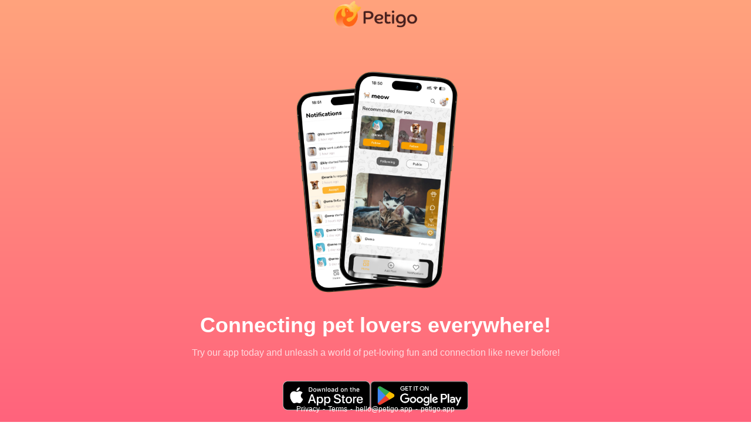

--- FILE ---
content_type: text/html; charset=utf-8
request_url: https://www.petigo.app/
body_size: 285
content:
<!doctype html>
<html lang="en">
  <head>
    <meta charset="UTF-8" />
    <link rel="icon" href="/favicon.png" />
    <meta name="viewport" content="width=device-width, initial-scale=1.0" />
    <title>Petigo.app - Social app for pet lovers</title>
    <script async src="https://www.googletagmanager.com/gtag/js?id=G-P322F6WWRR"></script>
    <script>
      window.dataLayer = window.dataLayer || []
      function gtag() {
        dataLayer.push(arguments)
      }
      gtag('js', new Date())

      gtag('config', 'G-P322F6WWRR')
    </script>
    <script type="module" crossorigin src="/assets/index-a896e9a1.js"></script>
    <link rel="stylesheet" href="/assets/index-6cd89e5a.css">
  </head>
  <body>
    <div id="app"></div>
    
  <!-- Cloudflare Pages Analytics --><script defer src='https://static.cloudflareinsights.com/beacon.min.js' data-cf-beacon='{"token": "8ec098656cdf49b991ce9e1936bc3634"}'></script><!-- Cloudflare Pages Analytics --></body>
</html>


--- FILE ---
content_type: text/css; charset=utf-8
request_url: https://www.petigo.app/assets/index-6cd89e5a.css
body_size: 207
content:
*{box-sizing:border-box}body{font-family:sans-serif;padding:0;margin:0}html,body{height:100%;margin:0;padding:0}a{text-decoration:none}a,a:visited{color:inherit}#app{height:100%;display:flex;flex-direction:column}.card[data-v-ed643613]{width:100%;height:100%;margin:auto;min-height:512px;box-shadow:0 35px 70px #ffa37da6,0 30px 40px -10px #ff647c8c;background:linear-gradient(180deg,rgba(255,163,125,1) 0%,rgba(255,99,124,1) 100%);display:flex;flex-direction:column}@media screen and (max-width: 512px){.card[data-v-ed643613]{width:100%;height:100%;border-radius:0;box-shadow:none}}.header[data-v-ed643613]{display:flex;padding:30px;justify-content:space-between;align-items:center;color:#fff}.content[data-v-ed643613]{flex:1 1 auto;min-height:256px;display:flex;flex-direction:column;justify-content:center;align-items:center}@media screen and (max-width: 768px){.content .title-holder[data-v-ed643613]{max-width:80%}}.footer[data-v-ed643613]{display:flex;flex-direction:row;padding-bottom:15px;justify-content:center;color:#fff;font-size:12px;font-weight:500;text-align:center}.footer span[data-v-ed643613]{margin:0 5px}a.underlined[data-v-ed643613]:hover{border-bottom:1px dotted #fff}.screenshot[data-v-4f0f58d5]{width:300px}.logo[data-v-4f0f58d5]{width:150px;margin-bottom:50px}.download-icons-holder[data-v-4f0f58d5]{display:flex;justify-content:center;align-items:center;margin-bottom:50px;gap:20px}.download-icons-holder .download-icons[data-v-4f0f58d5]{height:50px;z-index:9999}.title-holder[data-v-4f0f58d5]{color:#fff;text-align:center;margin-bottom:24px}.title-holder h1[data-v-4f0f58d5]{font-weight:700;font-size:36px;margin:12px 0}.title-holder p[data-v-4f0f58d5]{font-size:16px;line-height:28px;font-weight:500;color:#ffffffbf;margin:0 0 10px}@media screen and (max-width: 768px){.logo[data-v-4f0f58d5]{width:150px;margin-bottom:10px}.screenshot[data-v-4f0f58d5]{width:200px}.title-holder[data-v-4f0f58d5]{margin-bottom:0}.title-holder h1[data-v-4f0f58d5]{font-size:30px}.download-icons-holder .download-icons[data-v-4f0f58d5]{height:40px}}.scrollable{overflow-y:scroll;height:100%;padding:24px;color:#fff}


--- FILE ---
content_type: application/x-javascript
request_url: https://www.petigo.app/assets/index-a896e9a1.js
body_size: 34283
content:
(function(){const t=document.createElement("link").relList;if(t&&t.supports&&t.supports("modulepreload"))return;for(const s of document.querySelectorAll('link[rel="modulepreload"]'))o(s);new MutationObserver(s=>{for(const r of s)if(r.type==="childList")for(const i of r.addedNodes)i.tagName==="LINK"&&i.rel==="modulepreload"&&o(i)}).observe(document,{childList:!0,subtree:!0});function n(s){const r={};return s.integrity&&(r.integrity=s.integrity),s.referrerPolicy&&(r.referrerPolicy=s.referrerPolicy),s.crossOrigin==="use-credentials"?r.credentials="include":s.crossOrigin==="anonymous"?r.credentials="omit":r.credentials="same-origin",r}function o(s){if(s.ep)return;s.ep=!0;const r=n(s);fetch(s.href,r)}})();function Qn(e,t){const n=Object.create(null),o=e.split(",");for(let s=0;s<o.length;s++)n[o[s]]=!0;return t?s=>!!n[s.toLowerCase()]:s=>!!n[s]}const J={},dt=[],be=()=>{},xr=()=>!1,Er=/^on[^a-z]/,fn=e=>Er.test(e),Jn=e=>e.startsWith("onUpdate:"),ee=Object.assign,Xn=(e,t)=>{const n=e.indexOf(t);n>-1&&e.splice(n,1)},Pr=Object.prototype.hasOwnProperty,U=(e,t)=>Pr.call(e,t),L=Array.isArray,It=e=>dn(e)==="[object Map]",Cr=e=>dn(e)==="[object Set]",H=e=>typeof e=="function",te=e=>typeof e=="string",Zn=e=>typeof e=="symbol",X=e=>e!==null&&typeof e=="object",vs=e=>X(e)&&H(e.then)&&H(e.catch),Ar=Object.prototype.toString,dn=e=>Ar.call(e),Rr=e=>dn(e).slice(8,-1),Sr=e=>dn(e)==="[object Object]",Gn=e=>te(e)&&e!=="NaN"&&e[0]!=="-"&&""+parseInt(e,10)===e,Jt=Qn(",key,ref,ref_for,ref_key,onVnodeBeforeMount,onVnodeMounted,onVnodeBeforeUpdate,onVnodeUpdated,onVnodeBeforeUnmount,onVnodeUnmounted"),hn=e=>{const t=Object.create(null);return n=>t[n]||(t[n]=e(n))},Or=/-(\w)/g,gt=hn(e=>e.replace(Or,(t,n)=>n?n.toUpperCase():"")),Ir=/\B([A-Z])/g,wt=hn(e=>e.replace(Ir,"-$1").toLowerCase()),bs=hn(e=>e.charAt(0).toUpperCase()+e.slice(1)),Pn=hn(e=>e?`on${bs(e)}`:""),kt=(e,t)=>!Object.is(e,t),Cn=(e,t)=>{for(let n=0;n<e.length;n++)e[n](t)},sn=(e,t,n)=>{Object.defineProperty(e,t,{configurable:!0,enumerable:!1,value:n})},Tr=e=>{const t=parseFloat(e);return isNaN(t)?e:t};let Ao;const Fn=()=>Ao||(Ao=typeof globalThis<"u"?globalThis:typeof self<"u"?self:typeof window<"u"?window:typeof global<"u"?global:{});function eo(e){if(L(e)){const t={};for(let n=0;n<e.length;n++){const o=e[n],s=te(o)?kr(o):eo(o);if(s)for(const r in s)t[r]=s[r]}return t}else{if(te(e))return e;if(X(e))return e}}const Mr=/;(?![^(]*\))/g,Fr=/:([^]+)/,Nr=/\/\*[^]*?\*\//g;function kr(e){const t={};return e.replace(Nr,"").split(Mr).forEach(n=>{if(n){const o=n.split(Fr);o.length>1&&(t[o[0].trim()]=o[1].trim())}}),t}function to(e){let t="";if(te(e))t=e;else if(L(e))for(let n=0;n<e.length;n++){const o=to(e[n]);o&&(t+=o+" ")}else if(X(e))for(const n in e)e[n]&&(t+=n+" ");return t.trim()}const $r="itemscope,allowfullscreen,formnovalidate,ismap,nomodule,novalidate,readonly",jr=Qn($r);function _s(e){return!!e||e===""}let ge;class Lr{constructor(t=!1){this.detached=t,this._active=!0,this.effects=[],this.cleanups=[],this.parent=ge,!t&&ge&&(this.index=(ge.scopes||(ge.scopes=[])).push(this)-1)}get active(){return this._active}run(t){if(this._active){const n=ge;try{return ge=this,t()}finally{ge=n}}}on(){ge=this}off(){ge=this.parent}stop(t){if(this._active){let n,o;for(n=0,o=this.effects.length;n<o;n++)this.effects[n].stop();for(n=0,o=this.cleanups.length;n<o;n++)this.cleanups[n]();if(this.scopes)for(n=0,o=this.scopes.length;n<o;n++)this.scopes[n].stop(!0);if(!this.detached&&this.parent&&!t){const s=this.parent.scopes.pop();s&&s!==this&&(this.parent.scopes[this.index]=s,s.index=this.index)}this.parent=void 0,this._active=!1}}}function Hr(e,t=ge){t&&t.active&&t.effects.push(e)}function Br(){return ge}const no=e=>{const t=new Set(e);return t.w=0,t.n=0,t},ws=e=>(e.w&Qe)>0,xs=e=>(e.n&Qe)>0,Ur=({deps:e})=>{if(e.length)for(let t=0;t<e.length;t++)e[t].w|=Qe},Dr=e=>{const{deps:t}=e;if(t.length){let n=0;for(let o=0;o<t.length;o++){const s=t[o];ws(s)&&!xs(s)?s.delete(e):t[n++]=s,s.w&=~Qe,s.n&=~Qe}t.length=n}},Nn=new WeakMap;let St=0,Qe=1;const kn=30;let me;const nt=Symbol(""),$n=Symbol("");class oo{constructor(t,n=null,o){this.fn=t,this.scheduler=n,this.active=!0,this.deps=[],this.parent=void 0,Hr(this,o)}run(){if(!this.active)return this.fn();let t=me,n=Ye;for(;t;){if(t===this)return;t=t.parent}try{return this.parent=me,me=this,Ye=!0,Qe=1<<++St,St<=kn?Ur(this):Ro(this),this.fn()}finally{St<=kn&&Dr(this),Qe=1<<--St,me=this.parent,Ye=n,this.parent=void 0,this.deferStop&&this.stop()}}stop(){me===this?this.deferStop=!0:this.active&&(Ro(this),this.onStop&&this.onStop(),this.active=!1)}}function Ro(e){const{deps:t}=e;if(t.length){for(let n=0;n<t.length;n++)t[n].delete(e);t.length=0}}let Ye=!0;const Es=[];function xt(){Es.push(Ye),Ye=!1}function Et(){const e=Es.pop();Ye=e===void 0?!0:e}function de(e,t,n){if(Ye&&me){let o=Nn.get(e);o||Nn.set(e,o=new Map);let s=o.get(n);s||o.set(n,s=no()),Ps(s)}}function Ps(e,t){let n=!1;St<=kn?xs(e)||(e.n|=Qe,n=!ws(e)):n=!e.has(me),n&&(e.add(me),me.deps.push(e))}function He(e,t,n,o,s,r){const i=Nn.get(e);if(!i)return;let a=[];if(t==="clear")a=[...i.values()];else if(n==="length"&&L(e)){const l=Number(o);i.forEach((f,d)=>{(d==="length"||d>=l)&&a.push(f)})}else switch(n!==void 0&&a.push(i.get(n)),t){case"add":L(e)?Gn(n)&&a.push(i.get("length")):(a.push(i.get(nt)),It(e)&&a.push(i.get($n)));break;case"delete":L(e)||(a.push(i.get(nt)),It(e)&&a.push(i.get($n)));break;case"set":It(e)&&a.push(i.get(nt));break}if(a.length===1)a[0]&&jn(a[0]);else{const l=[];for(const f of a)f&&l.push(...f);jn(no(l))}}function jn(e,t){const n=L(e)?e:[...e];for(const o of n)o.computed&&So(o);for(const o of n)o.computed||So(o)}function So(e,t){(e!==me||e.allowRecurse)&&(e.scheduler?e.scheduler():e.run())}const Wr=Qn("__proto__,__v_isRef,__isVue"),Cs=new Set(Object.getOwnPropertyNames(Symbol).filter(e=>e!=="arguments"&&e!=="caller").map(e=>Symbol[e]).filter(Zn)),Kr=so(),qr=so(!1,!0),zr=so(!0),Oo=Yr();function Yr(){const e={};return["includes","indexOf","lastIndexOf"].forEach(t=>{e[t]=function(...n){const o=W(this);for(let r=0,i=this.length;r<i;r++)de(o,"get",r+"");const s=o[t](...n);return s===-1||s===!1?o[t](...n.map(W)):s}}),["push","pop","shift","unshift","splice"].forEach(t=>{e[t]=function(...n){xt();const o=W(this)[t].apply(this,n);return Et(),o}}),e}function Vr(e){const t=W(this);return de(t,"has",e),t.hasOwnProperty(e)}function so(e=!1,t=!1){return function(o,s,r){if(s==="__v_isReactive")return!e;if(s==="__v_isReadonly")return e;if(s==="__v_isShallow")return t;if(s==="__v_raw"&&r===(e?t?ui:Is:t?Os:Ss).get(o))return o;const i=L(o);if(!e){if(i&&U(Oo,s))return Reflect.get(Oo,s,r);if(s==="hasOwnProperty")return Vr}const a=Reflect.get(o,s,r);return(Zn(s)?Cs.has(s):Wr(s))||(e||de(o,"get",s),t)?a:ie(a)?i&&Gn(s)?a:a.value:X(a)?e?Ms(a):gn(a):a}}const Qr=As(),Jr=As(!0);function As(e=!1){return function(n,o,s,r){let i=n[o];if(mt(i)&&ie(i)&&!ie(s))return!1;if(!e&&(!rn(s)&&!mt(s)&&(i=W(i),s=W(s)),!L(n)&&ie(i)&&!ie(s)))return i.value=s,!0;const a=L(n)&&Gn(o)?Number(o)<n.length:U(n,o),l=Reflect.set(n,o,s,r);return n===W(r)&&(a?kt(s,i)&&He(n,"set",o,s):He(n,"add",o,s)),l}}function Xr(e,t){const n=U(e,t);e[t];const o=Reflect.deleteProperty(e,t);return o&&n&&He(e,"delete",t,void 0),o}function Zr(e,t){const n=Reflect.has(e,t);return(!Zn(t)||!Cs.has(t))&&de(e,"has",t),n}function Gr(e){return de(e,"iterate",L(e)?"length":nt),Reflect.ownKeys(e)}const Rs={get:Kr,set:Qr,deleteProperty:Xr,has:Zr,ownKeys:Gr},ei={get:zr,set(e,t){return!0},deleteProperty(e,t){return!0}},ti=ee({},Rs,{get:qr,set:Jr}),ro=e=>e,pn=e=>Reflect.getPrototypeOf(e);function Kt(e,t,n=!1,o=!1){e=e.__v_raw;const s=W(e),r=W(t);n||(t!==r&&de(s,"get",t),de(s,"get",r));const{has:i}=pn(s),a=o?ro:n?co:$t;if(i.call(s,t))return a(e.get(t));if(i.call(s,r))return a(e.get(r));e!==s&&e.get(t)}function qt(e,t=!1){const n=this.__v_raw,o=W(n),s=W(e);return t||(e!==s&&de(o,"has",e),de(o,"has",s)),e===s?n.has(e):n.has(e)||n.has(s)}function zt(e,t=!1){return e=e.__v_raw,!t&&de(W(e),"iterate",nt),Reflect.get(e,"size",e)}function Io(e){e=W(e);const t=W(this);return pn(t).has.call(t,e)||(t.add(e),He(t,"add",e,e)),this}function To(e,t){t=W(t);const n=W(this),{has:o,get:s}=pn(n);let r=o.call(n,e);r||(e=W(e),r=o.call(n,e));const i=s.call(n,e);return n.set(e,t),r?kt(t,i)&&He(n,"set",e,t):He(n,"add",e,t),this}function Mo(e){const t=W(this),{has:n,get:o}=pn(t);let s=n.call(t,e);s||(e=W(e),s=n.call(t,e)),o&&o.call(t,e);const r=t.delete(e);return s&&He(t,"delete",e,void 0),r}function Fo(){const e=W(this),t=e.size!==0,n=e.clear();return t&&He(e,"clear",void 0,void 0),n}function Yt(e,t){return function(o,s){const r=this,i=r.__v_raw,a=W(i),l=t?ro:e?co:$t;return!e&&de(a,"iterate",nt),i.forEach((f,d)=>o.call(s,l(f),l(d),r))}}function Vt(e,t,n){return function(...o){const s=this.__v_raw,r=W(s),i=It(r),a=e==="entries"||e===Symbol.iterator&&i,l=e==="keys"&&i,f=s[e](...o),d=n?ro:t?co:$t;return!t&&de(r,"iterate",l?$n:nt),{next(){const{value:p,done:g}=f.next();return g?{value:p,done:g}:{value:a?[d(p[0]),d(p[1])]:d(p),done:g}},[Symbol.iterator](){return this}}}}function We(e){return function(...t){return e==="delete"?!1:this}}function ni(){const e={get(r){return Kt(this,r)},get size(){return zt(this)},has:qt,add:Io,set:To,delete:Mo,clear:Fo,forEach:Yt(!1,!1)},t={get(r){return Kt(this,r,!1,!0)},get size(){return zt(this)},has:qt,add:Io,set:To,delete:Mo,clear:Fo,forEach:Yt(!1,!0)},n={get(r){return Kt(this,r,!0)},get size(){return zt(this,!0)},has(r){return qt.call(this,r,!0)},add:We("add"),set:We("set"),delete:We("delete"),clear:We("clear"),forEach:Yt(!0,!1)},o={get(r){return Kt(this,r,!0,!0)},get size(){return zt(this,!0)},has(r){return qt.call(this,r,!0)},add:We("add"),set:We("set"),delete:We("delete"),clear:We("clear"),forEach:Yt(!0,!0)};return["keys","values","entries",Symbol.iterator].forEach(r=>{e[r]=Vt(r,!1,!1),n[r]=Vt(r,!0,!1),t[r]=Vt(r,!1,!0),o[r]=Vt(r,!0,!0)}),[e,n,t,o]}const[oi,si,ri,ii]=ni();function io(e,t){const n=t?e?ii:ri:e?si:oi;return(o,s,r)=>s==="__v_isReactive"?!e:s==="__v_isReadonly"?e:s==="__v_raw"?o:Reflect.get(U(n,s)&&s in o?n:o,s,r)}const li={get:io(!1,!1)},ci={get:io(!1,!0)},ai={get:io(!0,!1)},Ss=new WeakMap,Os=new WeakMap,Is=new WeakMap,ui=new WeakMap;function fi(e){switch(e){case"Object":case"Array":return 1;case"Map":case"Set":case"WeakMap":case"WeakSet":return 2;default:return 0}}function di(e){return e.__v_skip||!Object.isExtensible(e)?0:fi(Rr(e))}function gn(e){return mt(e)?e:lo(e,!1,Rs,li,Ss)}function Ts(e){return lo(e,!1,ti,ci,Os)}function Ms(e){return lo(e,!0,ei,ai,Is)}function lo(e,t,n,o,s){if(!X(e)||e.__v_raw&&!(t&&e.__v_isReactive))return e;const r=s.get(e);if(r)return r;const i=di(e);if(i===0)return e;const a=new Proxy(e,i===2?o:n);return s.set(e,a),a}function ht(e){return mt(e)?ht(e.__v_raw):!!(e&&e.__v_isReactive)}function mt(e){return!!(e&&e.__v_isReadonly)}function rn(e){return!!(e&&e.__v_isShallow)}function Fs(e){return ht(e)||mt(e)}function W(e){const t=e&&e.__v_raw;return t?W(t):e}function Ns(e){return sn(e,"__v_skip",!0),e}const $t=e=>X(e)?gn(e):e,co=e=>X(e)?Ms(e):e;function ks(e){Ye&&me&&(e=W(e),Ps(e.dep||(e.dep=no())))}function $s(e,t){e=W(e);const n=e.dep;n&&jn(n)}function ie(e){return!!(e&&e.__v_isRef===!0)}function hi(e){return js(e,!1)}function pi(e){return js(e,!0)}function js(e,t){return ie(e)?e:new gi(e,t)}class gi{constructor(t,n){this.__v_isShallow=n,this.dep=void 0,this.__v_isRef=!0,this._rawValue=n?t:W(t),this._value=n?t:$t(t)}get value(){return ks(this),this._value}set value(t){const n=this.__v_isShallow||rn(t)||mt(t);t=n?t:W(t),kt(t,this._rawValue)&&(this._rawValue=t,this._value=n?t:$t(t),$s(this))}}function Te(e){return ie(e)?e.value:e}const mi={get:(e,t,n)=>Te(Reflect.get(e,t,n)),set:(e,t,n,o)=>{const s=e[t];return ie(s)&&!ie(n)?(s.value=n,!0):Reflect.set(e,t,n,o)}};function Ls(e){return ht(e)?e:new Proxy(e,mi)}class yi{constructor(t,n,o,s){this._setter=n,this.dep=void 0,this.__v_isRef=!0,this.__v_isReadonly=!1,this._dirty=!0,this.effect=new oo(t,()=>{this._dirty||(this._dirty=!0,$s(this))}),this.effect.computed=this,this.effect.active=this._cacheable=!s,this.__v_isReadonly=o}get value(){const t=W(this);return ks(t),(t._dirty||!t._cacheable)&&(t._dirty=!1,t._value=t.effect.run()),t._value}set value(t){this._setter(t)}}function vi(e,t,n=!1){let o,s;const r=H(e);return r?(o=e,s=be):(o=e.get,s=e.set),new yi(o,s,r||!s,n)}function Ve(e,t,n,o){let s;try{s=o?e(...o):e()}catch(r){mn(r,t,n)}return s}function _e(e,t,n,o){if(H(e)){const r=Ve(e,t,n,o);return r&&vs(r)&&r.catch(i=>{mn(i,t,n)}),r}const s=[];for(let r=0;r<e.length;r++)s.push(_e(e[r],t,n,o));return s}function mn(e,t,n,o=!0){const s=t?t.vnode:null;if(t){let r=t.parent;const i=t.proxy,a=n;for(;r;){const f=r.ec;if(f){for(let d=0;d<f.length;d++)if(f[d](e,i,a)===!1)return}r=r.parent}const l=t.appContext.config.errorHandler;if(l){Ve(l,null,10,[e,i,a]);return}}bi(e,n,s,o)}function bi(e,t,n,o=!0){console.error(e)}let jt=!1,Ln=!1;const se=[];let Oe=0;const pt=[];let $e=null,et=0;const Hs=Promise.resolve();let ao=null;function Bs(e){const t=ao||Hs;return e?t.then(this?e.bind(this):e):t}function _i(e){let t=Oe+1,n=se.length;for(;t<n;){const o=t+n>>>1;Lt(se[o])<e?t=o+1:n=o}return t}function uo(e){(!se.length||!se.includes(e,jt&&e.allowRecurse?Oe+1:Oe))&&(e.id==null?se.push(e):se.splice(_i(e.id),0,e),Us())}function Us(){!jt&&!Ln&&(Ln=!0,ao=Hs.then(Ws))}function wi(e){const t=se.indexOf(e);t>Oe&&se.splice(t,1)}function xi(e){L(e)?pt.push(...e):(!$e||!$e.includes(e,e.allowRecurse?et+1:et))&&pt.push(e),Us()}function No(e,t=jt?Oe+1:0){for(;t<se.length;t++){const n=se[t];n&&n.pre&&(se.splice(t,1),t--,n())}}function Ds(e){if(pt.length){const t=[...new Set(pt)];if(pt.length=0,$e){$e.push(...t);return}for($e=t,$e.sort((n,o)=>Lt(n)-Lt(o)),et=0;et<$e.length;et++)$e[et]();$e=null,et=0}}const Lt=e=>e.id==null?1/0:e.id,Ei=(e,t)=>{const n=Lt(e)-Lt(t);if(n===0){if(e.pre&&!t.pre)return-1;if(t.pre&&!e.pre)return 1}return n};function Ws(e){Ln=!1,jt=!0,se.sort(Ei);const t=be;try{for(Oe=0;Oe<se.length;Oe++){const n=se[Oe];n&&n.active!==!1&&Ve(n,null,14)}}finally{Oe=0,se.length=0,Ds(),jt=!1,ao=null,(se.length||pt.length)&&Ws()}}function Pi(e,t,...n){if(e.isUnmounted)return;const o=e.vnode.props||J;let s=n;const r=t.startsWith("update:"),i=r&&t.slice(7);if(i&&i in o){const d=`${i==="modelValue"?"model":i}Modifiers`,{number:p,trim:g}=o[d]||J;g&&(s=n.map(w=>te(w)?w.trim():w)),p&&(s=n.map(Tr))}let a,l=o[a=Pn(t)]||o[a=Pn(gt(t))];!l&&r&&(l=o[a=Pn(wt(t))]),l&&_e(l,e,6,s);const f=o[a+"Once"];if(f){if(!e.emitted)e.emitted={};else if(e.emitted[a])return;e.emitted[a]=!0,_e(f,e,6,s)}}function Ks(e,t,n=!1){const o=t.emitsCache,s=o.get(e);if(s!==void 0)return s;const r=e.emits;let i={},a=!1;if(!H(e)){const l=f=>{const d=Ks(f,t,!0);d&&(a=!0,ee(i,d))};!n&&t.mixins.length&&t.mixins.forEach(l),e.extends&&l(e.extends),e.mixins&&e.mixins.forEach(l)}return!r&&!a?(X(e)&&o.set(e,null),null):(L(r)?r.forEach(l=>i[l]=null):ee(i,r),X(e)&&o.set(e,i),i)}function yn(e,t){return!e||!fn(t)?!1:(t=t.slice(2).replace(/Once$/,""),U(e,t[0].toLowerCase()+t.slice(1))||U(e,wt(t))||U(e,t))}let Me=null,vn=null;function ln(e){const t=Me;return Me=e,vn=e&&e.type.__scopeId||null,t}function Ci(e){vn=e}function Ai(){vn=null}function Xt(e,t=Me,n){if(!t||e._n)return e;const o=(...s)=>{o._d&&Ko(-1);const r=ln(t);let i;try{i=e(...s)}finally{ln(r),o._d&&Ko(1)}return i};return o._n=!0,o._c=!0,o._d=!0,o}function An(e){const{type:t,vnode:n,proxy:o,withProxy:s,props:r,propsOptions:[i],slots:a,attrs:l,emit:f,render:d,renderCache:p,data:g,setupState:w,ctx:S,inheritAttrs:I}=e;let j,F;const N=ln(e);try{if(n.shapeFlag&4){const k=s||o;j=Se(d.call(k,k,p,r,w,g,S)),F=l}else{const k=t;j=Se(k.length>1?k(r,{attrs:l,slots:a,emit:f}):k(r,null)),F=t.props?l:Ri(l)}}catch(k){Mt.length=0,mn(k,e,1),j=le(Ht)}let D=j;if(F&&I!==!1){const k=Object.keys(F),{shapeFlag:ne}=D;k.length&&ne&7&&(i&&k.some(Jn)&&(F=Si(F,i)),D=yt(D,F))}return n.dirs&&(D=yt(D),D.dirs=D.dirs?D.dirs.concat(n.dirs):n.dirs),n.transition&&(D.transition=n.transition),j=D,ln(N),j}const Ri=e=>{let t;for(const n in e)(n==="class"||n==="style"||fn(n))&&((t||(t={}))[n]=e[n]);return t},Si=(e,t)=>{const n={};for(const o in e)(!Jn(o)||!(o.slice(9)in t))&&(n[o]=e[o]);return n};function Oi(e,t,n){const{props:o,children:s,component:r}=e,{props:i,children:a,patchFlag:l}=t,f=r.emitsOptions;if(t.dirs||t.transition)return!0;if(n&&l>=0){if(l&1024)return!0;if(l&16)return o?ko(o,i,f):!!i;if(l&8){const d=t.dynamicProps;for(let p=0;p<d.length;p++){const g=d[p];if(i[g]!==o[g]&&!yn(f,g))return!0}}}else return(s||a)&&(!a||!a.$stable)?!0:o===i?!1:o?i?ko(o,i,f):!0:!!i;return!1}function ko(e,t,n){const o=Object.keys(t);if(o.length!==Object.keys(e).length)return!0;for(let s=0;s<o.length;s++){const r=o[s];if(t[r]!==e[r]&&!yn(n,r))return!0}return!1}function Ii({vnode:e,parent:t},n){for(;t&&t.subTree===e;)(e=t.vnode).el=n,t=t.parent}const Ti=e=>e.__isSuspense;function Mi(e,t){t&&t.pendingBranch?L(e)?t.effects.push(...e):t.effects.push(e):xi(e)}const Qt={};function Zt(e,t,n){return qs(e,t,n)}function qs(e,t,{immediate:n,deep:o,flush:s,onTrack:r,onTrigger:i}=J){var a;const l=Br()===((a=re)==null?void 0:a.scope)?re:null;let f,d=!1,p=!1;if(ie(e)?(f=()=>e.value,d=rn(e)):ht(e)?(f=()=>e,o=!0):L(e)?(p=!0,d=e.some(k=>ht(k)||rn(k)),f=()=>e.map(k=>{if(ie(k))return k.value;if(ht(k))return ft(k);if(H(k))return Ve(k,l,2)})):H(e)?t?f=()=>Ve(e,l,2):f=()=>{if(!(l&&l.isUnmounted))return g&&g(),_e(e,l,3,[w])}:f=be,t&&o){const k=f;f=()=>ft(k())}let g,w=k=>{g=N.onStop=()=>{Ve(k,l,4)}},S;if(Ut)if(w=be,t?n&&_e(t,l,3,[f(),p?[]:void 0,w]):f(),s==="sync"){const k=Pl();S=k.__watcherHandles||(k.__watcherHandles=[])}else return be;let I=p?new Array(e.length).fill(Qt):Qt;const j=()=>{if(N.active)if(t){const k=N.run();(o||d||(p?k.some((ne,ce)=>kt(ne,I[ce])):kt(k,I)))&&(g&&g(),_e(t,l,3,[k,I===Qt?void 0:p&&I[0]===Qt?[]:I,w]),I=k)}else N.run()};j.allowRecurse=!!t;let F;s==="sync"?F=j:s==="post"?F=()=>fe(j,l&&l.suspense):(j.pre=!0,l&&(j.id=l.uid),F=()=>uo(j));const N=new oo(f,F);t?n?j():I=N.run():s==="post"?fe(N.run.bind(N),l&&l.suspense):N.run();const D=()=>{N.stop(),l&&l.scope&&Xn(l.scope.effects,N)};return S&&S.push(D),D}function Fi(e,t,n){const o=this.proxy,s=te(e)?e.includes(".")?zs(o,e):()=>o[e]:e.bind(o,o);let r;H(t)?r=t:(r=t.handler,n=t);const i=re;vt(this);const a=qs(s,r.bind(o),n);return i?vt(i):ot(),a}function zs(e,t){const n=t.split(".");return()=>{let o=e;for(let s=0;s<n.length&&o;s++)o=o[n[s]];return o}}function ft(e,t){if(!X(e)||e.__v_skip||(t=t||new Set,t.has(e)))return e;if(t.add(e),ie(e))ft(e.value,t);else if(L(e))for(let n=0;n<e.length;n++)ft(e[n],t);else if(Cr(e)||It(e))e.forEach(n=>{ft(n,t)});else if(Sr(e))for(const n in e)ft(e[n],t);return e}function Xe(e,t,n,o){const s=e.dirs,r=t&&t.dirs;for(let i=0;i<s.length;i++){const a=s[i];r&&(a.oldValue=r[i].value);let l=a.dir[o];l&&(xt(),_e(l,n,8,[e.el,a,e,t]),Et())}}function fo(e,t){return H(e)?(()=>ee({name:e.name},t,{setup:e}))():e}const Gt=e=>!!e.type.__asyncLoader,Ys=e=>e.type.__isKeepAlive;function Ni(e,t){Vs(e,"a",t)}function ki(e,t){Vs(e,"da",t)}function Vs(e,t,n=re){const o=e.__wdc||(e.__wdc=()=>{let s=n;for(;s;){if(s.isDeactivated)return;s=s.parent}return e()});if(bn(t,o,n),n){let s=n.parent;for(;s&&s.parent;)Ys(s.parent.vnode)&&$i(o,t,n,s),s=s.parent}}function $i(e,t,n,o){const s=bn(t,e,o,!0);Qs(()=>{Xn(o[t],s)},n)}function bn(e,t,n=re,o=!1){if(n){const s=n[e]||(n[e]=[]),r=t.__weh||(t.__weh=(...i)=>{if(n.isUnmounted)return;xt(),vt(n);const a=_e(t,n,e,i);return ot(),Et(),a});return o?s.unshift(r):s.push(r),r}}const Be=e=>(t,n=re)=>(!Ut||e==="sp")&&bn(e,(...o)=>t(...o),n),ji=Be("bm"),Li=Be("m"),Hi=Be("bu"),Bi=Be("u"),Ui=Be("bum"),Qs=Be("um"),Di=Be("sp"),Wi=Be("rtg"),Ki=Be("rtc");function qi(e,t=re){bn("ec",e,t)}const zi=Symbol.for("v-ndc"),Hn=e=>e?rr(e)?_o(e)||e.proxy:Hn(e.parent):null,Tt=ee(Object.create(null),{$:e=>e,$el:e=>e.vnode.el,$data:e=>e.data,$props:e=>e.props,$attrs:e=>e.attrs,$slots:e=>e.slots,$refs:e=>e.refs,$parent:e=>Hn(e.parent),$root:e=>Hn(e.root),$emit:e=>e.emit,$options:e=>ho(e),$forceUpdate:e=>e.f||(e.f=()=>uo(e.update)),$nextTick:e=>e.n||(e.n=Bs.bind(e.proxy)),$watch:e=>Fi.bind(e)}),Rn=(e,t)=>e!==J&&!e.__isScriptSetup&&U(e,t),Yi={get({_:e},t){const{ctx:n,setupState:o,data:s,props:r,accessCache:i,type:a,appContext:l}=e;let f;if(t[0]!=="$"){const w=i[t];if(w!==void 0)switch(w){case 1:return o[t];case 2:return s[t];case 4:return n[t];case 3:return r[t]}else{if(Rn(o,t))return i[t]=1,o[t];if(s!==J&&U(s,t))return i[t]=2,s[t];if((f=e.propsOptions[0])&&U(f,t))return i[t]=3,r[t];if(n!==J&&U(n,t))return i[t]=4,n[t];Bn&&(i[t]=0)}}const d=Tt[t];let p,g;if(d)return t==="$attrs"&&de(e,"get",t),d(e);if((p=a.__cssModules)&&(p=p[t]))return p;if(n!==J&&U(n,t))return i[t]=4,n[t];if(g=l.config.globalProperties,U(g,t))return g[t]},set({_:e},t,n){const{data:o,setupState:s,ctx:r}=e;return Rn(s,t)?(s[t]=n,!0):o!==J&&U(o,t)?(o[t]=n,!0):U(e.props,t)||t[0]==="$"&&t.slice(1)in e?!1:(r[t]=n,!0)},has({_:{data:e,setupState:t,accessCache:n,ctx:o,appContext:s,propsOptions:r}},i){let a;return!!n[i]||e!==J&&U(e,i)||Rn(t,i)||(a=r[0])&&U(a,i)||U(o,i)||U(Tt,i)||U(s.config.globalProperties,i)},defineProperty(e,t,n){return n.get!=null?e._.accessCache[t]=0:U(n,"value")&&this.set(e,t,n.value,null),Reflect.defineProperty(e,t,n)}};function $o(e){return L(e)?e.reduce((t,n)=>(t[n]=null,t),{}):e}let Bn=!0;function Vi(e){const t=ho(e),n=e.proxy,o=e.ctx;Bn=!1,t.beforeCreate&&jo(t.beforeCreate,e,"bc");const{data:s,computed:r,methods:i,watch:a,provide:l,inject:f,created:d,beforeMount:p,mounted:g,beforeUpdate:w,updated:S,activated:I,deactivated:j,beforeDestroy:F,beforeUnmount:N,destroyed:D,unmounted:k,render:ne,renderTracked:ce,renderTriggered:xe,errorCaptured:Fe,serverPrefetch:st,expose:Ee,inheritAttrs:Ue,components:Je,directives:Pe,filters:Pt}=t;if(f&&Qi(f,o,null),i)for(const V in i){const K=i[V];H(K)&&(o[V]=K.bind(n))}if(s){const V=s.call(n,n);X(V)&&(e.data=gn(V))}if(Bn=!0,r)for(const V in r){const K=r[V],Ne=H(K)?K.bind(n,n):H(K.get)?K.get.bind(n,n):be,De=!H(K)&&H(K.set)?K.set.bind(n):be,Ce=ye({get:Ne,set:De});Object.defineProperty(o,V,{enumerable:!0,configurable:!0,get:()=>Ce.value,set:ue=>Ce.value=ue})}if(a)for(const V in a)Js(a[V],o,n,V);if(l){const V=H(l)?l.call(n):l;Reflect.ownKeys(V).forEach(K=>{en(K,V[K])})}d&&jo(d,e,"c");function G(V,K){L(K)?K.forEach(Ne=>V(Ne.bind(n))):K&&V(K.bind(n))}if(G(ji,p),G(Li,g),G(Hi,w),G(Bi,S),G(Ni,I),G(ki,j),G(qi,Fe),G(Ki,ce),G(Wi,xe),G(Ui,N),G(Qs,k),G(Di,st),L(Ee))if(Ee.length){const V=e.exposed||(e.exposed={});Ee.forEach(K=>{Object.defineProperty(V,K,{get:()=>n[K],set:Ne=>n[K]=Ne})})}else e.exposed||(e.exposed={});ne&&e.render===be&&(e.render=ne),Ue!=null&&(e.inheritAttrs=Ue),Je&&(e.components=Je),Pe&&(e.directives=Pe)}function Qi(e,t,n=be){L(e)&&(e=Un(e));for(const o in e){const s=e[o];let r;X(s)?"default"in s?r=Le(s.from||o,s.default,!0):r=Le(s.from||o):r=Le(s),ie(r)?Object.defineProperty(t,o,{enumerable:!0,configurable:!0,get:()=>r.value,set:i=>r.value=i}):t[o]=r}}function jo(e,t,n){_e(L(e)?e.map(o=>o.bind(t.proxy)):e.bind(t.proxy),t,n)}function Js(e,t,n,o){const s=o.includes(".")?zs(n,o):()=>n[o];if(te(e)){const r=t[e];H(r)&&Zt(s,r)}else if(H(e))Zt(s,e.bind(n));else if(X(e))if(L(e))e.forEach(r=>Js(r,t,n,o));else{const r=H(e.handler)?e.handler.bind(n):t[e.handler];H(r)&&Zt(s,r,e)}}function ho(e){const t=e.type,{mixins:n,extends:o}=t,{mixins:s,optionsCache:r,config:{optionMergeStrategies:i}}=e.appContext,a=r.get(t);let l;return a?l=a:!s.length&&!n&&!o?l=t:(l={},s.length&&s.forEach(f=>cn(l,f,i,!0)),cn(l,t,i)),X(t)&&r.set(t,l),l}function cn(e,t,n,o=!1){const{mixins:s,extends:r}=t;r&&cn(e,r,n,!0),s&&s.forEach(i=>cn(e,i,n,!0));for(const i in t)if(!(o&&i==="expose")){const a=Ji[i]||n&&n[i];e[i]=a?a(e[i],t[i]):t[i]}return e}const Ji={data:Lo,props:Ho,emits:Ho,methods:Ot,computed:Ot,beforeCreate:ae,created:ae,beforeMount:ae,mounted:ae,beforeUpdate:ae,updated:ae,beforeDestroy:ae,beforeUnmount:ae,destroyed:ae,unmounted:ae,activated:ae,deactivated:ae,errorCaptured:ae,serverPrefetch:ae,components:Ot,directives:Ot,watch:Zi,provide:Lo,inject:Xi};function Lo(e,t){return t?e?function(){return ee(H(e)?e.call(this,this):e,H(t)?t.call(this,this):t)}:t:e}function Xi(e,t){return Ot(Un(e),Un(t))}function Un(e){if(L(e)){const t={};for(let n=0;n<e.length;n++)t[e[n]]=e[n];return t}return e}function ae(e,t){return e?[...new Set([].concat(e,t))]:t}function Ot(e,t){return e?ee(Object.create(null),e,t):t}function Ho(e,t){return e?L(e)&&L(t)?[...new Set([...e,...t])]:ee(Object.create(null),$o(e),$o(t??{})):t}function Zi(e,t){if(!e)return t;if(!t)return e;const n=ee(Object.create(null),e);for(const o in t)n[o]=ae(e[o],t[o]);return n}function Xs(){return{app:null,config:{isNativeTag:xr,performance:!1,globalProperties:{},optionMergeStrategies:{},errorHandler:void 0,warnHandler:void 0,compilerOptions:{}},mixins:[],components:{},directives:{},provides:Object.create(null),optionsCache:new WeakMap,propsCache:new WeakMap,emitsCache:new WeakMap}}let Gi=0;function el(e,t){return function(o,s=null){H(o)||(o=ee({},o)),s!=null&&!X(s)&&(s=null);const r=Xs(),i=new Set;let a=!1;const l=r.app={_uid:Gi++,_component:o,_props:s,_container:null,_context:r,_instance:null,version:Cl,get config(){return r.config},set config(f){},use(f,...d){return i.has(f)||(f&&H(f.install)?(i.add(f),f.install(l,...d)):H(f)&&(i.add(f),f(l,...d))),l},mixin(f){return r.mixins.includes(f)||r.mixins.push(f),l},component(f,d){return d?(r.components[f]=d,l):r.components[f]},directive(f,d){return d?(r.directives[f]=d,l):r.directives[f]},mount(f,d,p){if(!a){const g=le(o,s);return g.appContext=r,d&&t?t(g,f):e(g,f,p),a=!0,l._container=f,f.__vue_app__=l,_o(g.component)||g.component.proxy}},unmount(){a&&(e(null,l._container),delete l._container.__vue_app__)},provide(f,d){return r.provides[f]=d,l},runWithContext(f){an=l;try{return f()}finally{an=null}}};return l}}let an=null;function en(e,t){if(re){let n=re.provides;const o=re.parent&&re.parent.provides;o===n&&(n=re.provides=Object.create(o)),n[e]=t}}function Le(e,t,n=!1){const o=re||Me;if(o||an){const s=o?o.parent==null?o.vnode.appContext&&o.vnode.appContext.provides:o.parent.provides:an._context.provides;if(s&&e in s)return s[e];if(arguments.length>1)return n&&H(t)?t.call(o&&o.proxy):t}}function tl(e,t,n,o=!1){const s={},r={};sn(r,wn,1),e.propsDefaults=Object.create(null),Zs(e,t,s,r);for(const i in e.propsOptions[0])i in s||(s[i]=void 0);n?e.props=o?s:Ts(s):e.type.props?e.props=s:e.props=r,e.attrs=r}function nl(e,t,n,o){const{props:s,attrs:r,vnode:{patchFlag:i}}=e,a=W(s),[l]=e.propsOptions;let f=!1;if((o||i>0)&&!(i&16)){if(i&8){const d=e.vnode.dynamicProps;for(let p=0;p<d.length;p++){let g=d[p];if(yn(e.emitsOptions,g))continue;const w=t[g];if(l)if(U(r,g))w!==r[g]&&(r[g]=w,f=!0);else{const S=gt(g);s[S]=Dn(l,a,S,w,e,!1)}else w!==r[g]&&(r[g]=w,f=!0)}}}else{Zs(e,t,s,r)&&(f=!0);let d;for(const p in a)(!t||!U(t,p)&&((d=wt(p))===p||!U(t,d)))&&(l?n&&(n[p]!==void 0||n[d]!==void 0)&&(s[p]=Dn(l,a,p,void 0,e,!0)):delete s[p]);if(r!==a)for(const p in r)(!t||!U(t,p))&&(delete r[p],f=!0)}f&&He(e,"set","$attrs")}function Zs(e,t,n,o){const[s,r]=e.propsOptions;let i=!1,a;if(t)for(let l in t){if(Jt(l))continue;const f=t[l];let d;s&&U(s,d=gt(l))?!r||!r.includes(d)?n[d]=f:(a||(a={}))[d]=f:yn(e.emitsOptions,l)||(!(l in o)||f!==o[l])&&(o[l]=f,i=!0)}if(r){const l=W(n),f=a||J;for(let d=0;d<r.length;d++){const p=r[d];n[p]=Dn(s,l,p,f[p],e,!U(f,p))}}return i}function Dn(e,t,n,o,s,r){const i=e[n];if(i!=null){const a=U(i,"default");if(a&&o===void 0){const l=i.default;if(i.type!==Function&&!i.skipFactory&&H(l)){const{propsDefaults:f}=s;n in f?o=f[n]:(vt(s),o=f[n]=l.call(null,t),ot())}else o=l}i[0]&&(r&&!a?o=!1:i[1]&&(o===""||o===wt(n))&&(o=!0))}return o}function Gs(e,t,n=!1){const o=t.propsCache,s=o.get(e);if(s)return s;const r=e.props,i={},a=[];let l=!1;if(!H(e)){const d=p=>{l=!0;const[g,w]=Gs(p,t,!0);ee(i,g),w&&a.push(...w)};!n&&t.mixins.length&&t.mixins.forEach(d),e.extends&&d(e.extends),e.mixins&&e.mixins.forEach(d)}if(!r&&!l)return X(e)&&o.set(e,dt),dt;if(L(r))for(let d=0;d<r.length;d++){const p=gt(r[d]);Bo(p)&&(i[p]=J)}else if(r)for(const d in r){const p=gt(d);if(Bo(p)){const g=r[d],w=i[p]=L(g)||H(g)?{type:g}:ee({},g);if(w){const S=Wo(Boolean,w.type),I=Wo(String,w.type);w[0]=S>-1,w[1]=I<0||S<I,(S>-1||U(w,"default"))&&a.push(p)}}}const f=[i,a];return X(e)&&o.set(e,f),f}function Bo(e){return e[0]!=="$"}function Uo(e){const t=e&&e.toString().match(/^\s*(function|class) (\w+)/);return t?t[2]:e===null?"null":""}function Do(e,t){return Uo(e)===Uo(t)}function Wo(e,t){return L(t)?t.findIndex(n=>Do(n,e)):H(t)&&Do(t,e)?0:-1}const er=e=>e[0]==="_"||e==="$stable",po=e=>L(e)?e.map(Se):[Se(e)],ol=(e,t,n)=>{if(t._n)return t;const o=Xt((...s)=>po(t(...s)),n);return o._c=!1,o},tr=(e,t,n)=>{const o=e._ctx;for(const s in e){if(er(s))continue;const r=e[s];if(H(r))t[s]=ol(s,r,o);else if(r!=null){const i=po(r);t[s]=()=>i}}},nr=(e,t)=>{const n=po(t);e.slots.default=()=>n},sl=(e,t)=>{if(e.vnode.shapeFlag&32){const n=t._;n?(e.slots=W(t),sn(t,"_",n)):tr(t,e.slots={})}else e.slots={},t&&nr(e,t);sn(e.slots,wn,1)},rl=(e,t,n)=>{const{vnode:o,slots:s}=e;let r=!0,i=J;if(o.shapeFlag&32){const a=t._;a?n&&a===1?r=!1:(ee(s,t),!n&&a===1&&delete s._):(r=!t.$stable,tr(t,s)),i=t}else t&&(nr(e,t),i={default:1});if(r)for(const a in s)!er(a)&&!(a in i)&&delete s[a]};function Wn(e,t,n,o,s=!1){if(L(e)){e.forEach((g,w)=>Wn(g,t&&(L(t)?t[w]:t),n,o,s));return}if(Gt(o)&&!s)return;const r=o.shapeFlag&4?_o(o.component)||o.component.proxy:o.el,i=s?null:r,{i:a,r:l}=e,f=t&&t.r,d=a.refs===J?a.refs={}:a.refs,p=a.setupState;if(f!=null&&f!==l&&(te(f)?(d[f]=null,U(p,f)&&(p[f]=null)):ie(f)&&(f.value=null)),H(l))Ve(l,a,12,[i,d]);else{const g=te(l),w=ie(l);if(g||w){const S=()=>{if(e.f){const I=g?U(p,l)?p[l]:d[l]:l.value;s?L(I)&&Xn(I,r):L(I)?I.includes(r)||I.push(r):g?(d[l]=[r],U(p,l)&&(p[l]=d[l])):(l.value=[r],e.k&&(d[e.k]=l.value))}else g?(d[l]=i,U(p,l)&&(p[l]=i)):w&&(l.value=i,e.k&&(d[e.k]=i))};i?(S.id=-1,fe(S,n)):S()}}}const fe=Mi;function il(e){return ll(e)}function ll(e,t){const n=Fn();n.__VUE__=!0;const{insert:o,remove:s,patchProp:r,createElement:i,createText:a,createComment:l,setText:f,setElementText:d,parentNode:p,nextSibling:g,setScopeId:w=be,insertStaticContent:S}=e,I=(c,u,h,m=null,v=null,b=null,C=!1,x=null,E=!!u.dynamicChildren)=>{if(c===u)return;c&&!At(c,u)&&(m=y(c),ue(c,v,b,!0),c=null),u.patchFlag===-2&&(E=!1,u.dynamicChildren=null);const{type:_,ref:T,shapeFlag:R}=u;switch(_){case _n:j(c,u,h,m);break;case Ht:F(c,u,h,m);break;case tn:c==null&&N(u,h,m,C);break;case je:Je(c,u,h,m,v,b,C,x,E);break;default:R&1?ne(c,u,h,m,v,b,C,x,E):R&6?Pe(c,u,h,m,v,b,C,x,E):(R&64||R&128)&&_.process(c,u,h,m,v,b,C,x,E,P)}T!=null&&v&&Wn(T,c&&c.ref,b,u||c,!u)},j=(c,u,h,m)=>{if(c==null)o(u.el=a(u.children),h,m);else{const v=u.el=c.el;u.children!==c.children&&f(v,u.children)}},F=(c,u,h,m)=>{c==null?o(u.el=l(u.children||""),h,m):u.el=c.el},N=(c,u,h,m)=>{[c.el,c.anchor]=S(c.children,u,h,m,c.el,c.anchor)},D=({el:c,anchor:u},h,m)=>{let v;for(;c&&c!==u;)v=g(c),o(c,h,m),c=v;o(u,h,m)},k=({el:c,anchor:u})=>{let h;for(;c&&c!==u;)h=g(c),s(c),c=h;s(u)},ne=(c,u,h,m,v,b,C,x,E)=>{C=C||u.type==="svg",c==null?ce(u,h,m,v,b,C,x,E):st(c,u,v,b,C,x,E)},ce=(c,u,h,m,v,b,C,x)=>{let E,_;const{type:T,props:R,shapeFlag:M,transition:$,dirs:B}=c;if(E=c.el=i(c.type,b,R&&R.is,R),M&8?d(E,c.children):M&16&&Fe(c.children,E,null,m,v,b&&T!=="foreignObject",C,x),B&&Xe(c,null,m,"created"),xe(E,c,c.scopeId,C,m),R){for(const Y in R)Y!=="value"&&!Jt(Y)&&r(E,Y,null,R[Y],b,c.children,m,v,oe);"value"in R&&r(E,"value",null,R.value),(_=R.onVnodeBeforeMount)&&Re(_,m,c)}B&&Xe(c,null,m,"beforeMount");const Q=(!v||v&&!v.pendingBranch)&&$&&!$.persisted;Q&&$.beforeEnter(E),o(E,u,h),((_=R&&R.onVnodeMounted)||Q||B)&&fe(()=>{_&&Re(_,m,c),Q&&$.enter(E),B&&Xe(c,null,m,"mounted")},v)},xe=(c,u,h,m,v)=>{if(h&&w(c,h),m)for(let b=0;b<m.length;b++)w(c,m[b]);if(v){let b=v.subTree;if(u===b){const C=v.vnode;xe(c,C,C.scopeId,C.slotScopeIds,v.parent)}}},Fe=(c,u,h,m,v,b,C,x,E=0)=>{for(let _=E;_<c.length;_++){const T=c[_]=x?qe(c[_]):Se(c[_]);I(null,T,u,h,m,v,b,C,x)}},st=(c,u,h,m,v,b,C)=>{const x=u.el=c.el;let{patchFlag:E,dynamicChildren:_,dirs:T}=u;E|=c.patchFlag&16;const R=c.props||J,M=u.props||J;let $;h&&Ze(h,!1),($=M.onVnodeBeforeUpdate)&&Re($,h,u,c),T&&Xe(u,c,h,"beforeUpdate"),h&&Ze(h,!0);const B=v&&u.type!=="foreignObject";if(_?Ee(c.dynamicChildren,_,x,h,m,B,b):C||K(c,u,x,null,h,m,B,b,!1),E>0){if(E&16)Ue(x,u,R,M,h,m,v);else if(E&2&&R.class!==M.class&&r(x,"class",null,M.class,v),E&4&&r(x,"style",R.style,M.style,v),E&8){const Q=u.dynamicProps;for(let Y=0;Y<Q.length;Y++){const Z=Q[Y],pe=R[Z],ct=M[Z];(ct!==pe||Z==="value")&&r(x,Z,pe,ct,v,c.children,h,m,oe)}}E&1&&c.children!==u.children&&d(x,u.children)}else!C&&_==null&&Ue(x,u,R,M,h,m,v);(($=M.onVnodeUpdated)||T)&&fe(()=>{$&&Re($,h,u,c),T&&Xe(u,c,h,"updated")},m)},Ee=(c,u,h,m,v,b,C)=>{for(let x=0;x<u.length;x++){const E=c[x],_=u[x],T=E.el&&(E.type===je||!At(E,_)||E.shapeFlag&70)?p(E.el):h;I(E,_,T,null,m,v,b,C,!0)}},Ue=(c,u,h,m,v,b,C)=>{if(h!==m){if(h!==J)for(const x in h)!Jt(x)&&!(x in m)&&r(c,x,h[x],null,C,u.children,v,b,oe);for(const x in m){if(Jt(x))continue;const E=m[x],_=h[x];E!==_&&x!=="value"&&r(c,x,_,E,C,u.children,v,b,oe)}"value"in m&&r(c,"value",h.value,m.value)}},Je=(c,u,h,m,v,b,C,x,E)=>{const _=u.el=c?c.el:a(""),T=u.anchor=c?c.anchor:a("");let{patchFlag:R,dynamicChildren:M,slotScopeIds:$}=u;$&&(x=x?x.concat($):$),c==null?(o(_,h,m),o(T,h,m),Fe(u.children,h,T,v,b,C,x,E)):R>0&&R&64&&M&&c.dynamicChildren?(Ee(c.dynamicChildren,M,h,v,b,C,x),(u.key!=null||v&&u===v.subTree)&&or(c,u,!0)):K(c,u,h,T,v,b,C,x,E)},Pe=(c,u,h,m,v,b,C,x,E)=>{u.slotScopeIds=x,c==null?u.shapeFlag&512?v.ctx.activate(u,h,m,C,E):Pt(u,h,m,v,b,C,E):rt(c,u,E)},Pt=(c,u,h,m,v,b,C)=>{const x=c.component=yl(c,m,v);if(Ys(c)&&(x.ctx.renderer=P),vl(x),x.asyncDep){if(v&&v.registerDep(x,G),!c.el){const E=x.subTree=le(Ht);F(null,E,u,h)}return}G(x,c,u,h,v,b,C)},rt=(c,u,h)=>{const m=u.component=c.component;if(Oi(c,u,h))if(m.asyncDep&&!m.asyncResolved){V(m,u,h);return}else m.next=u,wi(m.update),m.update();else u.el=c.el,m.vnode=u},G=(c,u,h,m,v,b,C)=>{const x=()=>{if(c.isMounted){let{next:T,bu:R,u:M,parent:$,vnode:B}=c,Q=T,Y;Ze(c,!1),T?(T.el=B.el,V(c,T,C)):T=B,R&&Cn(R),(Y=T.props&&T.props.onVnodeBeforeUpdate)&&Re(Y,$,T,B),Ze(c,!0);const Z=An(c),pe=c.subTree;c.subTree=Z,I(pe,Z,p(pe.el),y(pe),c,v,b),T.el=Z.el,Q===null&&Ii(c,Z.el),M&&fe(M,v),(Y=T.props&&T.props.onVnodeUpdated)&&fe(()=>Re(Y,$,T,B),v)}else{let T;const{el:R,props:M}=u,{bm:$,m:B,parent:Q}=c,Y=Gt(u);if(Ze(c,!1),$&&Cn($),!Y&&(T=M&&M.onVnodeBeforeMount)&&Re(T,Q,u),Ze(c,!0),R&&q){const Z=()=>{c.subTree=An(c),q(R,c.subTree,c,v,null)};Y?u.type.__asyncLoader().then(()=>!c.isUnmounted&&Z()):Z()}else{const Z=c.subTree=An(c);I(null,Z,h,m,c,v,b),u.el=Z.el}if(B&&fe(B,v),!Y&&(T=M&&M.onVnodeMounted)){const Z=u;fe(()=>Re(T,Q,Z),v)}(u.shapeFlag&256||Q&&Gt(Q.vnode)&&Q.vnode.shapeFlag&256)&&c.a&&fe(c.a,v),c.isMounted=!0,u=h=m=null}},E=c.effect=new oo(x,()=>uo(_),c.scope),_=c.update=()=>E.run();_.id=c.uid,Ze(c,!0),_()},V=(c,u,h)=>{u.component=c;const m=c.vnode.props;c.vnode=u,c.next=null,nl(c,u.props,m,h),rl(c,u.children,h),xt(),No(),Et()},K=(c,u,h,m,v,b,C,x,E=!1)=>{const _=c&&c.children,T=c?c.shapeFlag:0,R=u.children,{patchFlag:M,shapeFlag:$}=u;if(M>0){if(M&128){De(_,R,h,m,v,b,C,x,E);return}else if(M&256){Ne(_,R,h,m,v,b,C,x,E);return}}$&8?(T&16&&oe(_,v,b),R!==_&&d(h,R)):T&16?$&16?De(_,R,h,m,v,b,C,x,E):oe(_,v,b,!0):(T&8&&d(h,""),$&16&&Fe(R,h,m,v,b,C,x,E))},Ne=(c,u,h,m,v,b,C,x,E)=>{c=c||dt,u=u||dt;const _=c.length,T=u.length,R=Math.min(_,T);let M;for(M=0;M<R;M++){const $=u[M]=E?qe(u[M]):Se(u[M]);I(c[M],$,h,null,v,b,C,x,E)}_>T?oe(c,v,b,!0,!1,R):Fe(u,h,m,v,b,C,x,E,R)},De=(c,u,h,m,v,b,C,x,E)=>{let _=0;const T=u.length;let R=c.length-1,M=T-1;for(;_<=R&&_<=M;){const $=c[_],B=u[_]=E?qe(u[_]):Se(u[_]);if(At($,B))I($,B,h,null,v,b,C,x,E);else break;_++}for(;_<=R&&_<=M;){const $=c[R],B=u[M]=E?qe(u[M]):Se(u[M]);if(At($,B))I($,B,h,null,v,b,C,x,E);else break;R--,M--}if(_>R){if(_<=M){const $=M+1,B=$<T?u[$].el:m;for(;_<=M;)I(null,u[_]=E?qe(u[_]):Se(u[_]),h,B,v,b,C,x,E),_++}}else if(_>M)for(;_<=R;)ue(c[_],v,b,!0),_++;else{const $=_,B=_,Q=new Map;for(_=B;_<=M;_++){const he=u[_]=E?qe(u[_]):Se(u[_]);he.key!=null&&Q.set(he.key,_)}let Y,Z=0;const pe=M-B+1;let ct=!1,Eo=0;const Ct=new Array(pe);for(_=0;_<pe;_++)Ct[_]=0;for(_=$;_<=R;_++){const he=c[_];if(Z>=pe){ue(he,v,b,!0);continue}let Ae;if(he.key!=null)Ae=Q.get(he.key);else for(Y=B;Y<=M;Y++)if(Ct[Y-B]===0&&At(he,u[Y])){Ae=Y;break}Ae===void 0?ue(he,v,b,!0):(Ct[Ae-B]=_+1,Ae>=Eo?Eo=Ae:ct=!0,I(he,u[Ae],h,null,v,b,C,x,E),Z++)}const Po=ct?cl(Ct):dt;for(Y=Po.length-1,_=pe-1;_>=0;_--){const he=B+_,Ae=u[he],Co=he+1<T?u[he+1].el:m;Ct[_]===0?I(null,Ae,h,Co,v,b,C,x,E):ct&&(Y<0||_!==Po[Y]?Ce(Ae,h,Co,2):Y--)}}},Ce=(c,u,h,m,v=null)=>{const{el:b,type:C,transition:x,children:E,shapeFlag:_}=c;if(_&6){Ce(c.component.subTree,u,h,m);return}if(_&128){c.suspense.move(u,h,m);return}if(_&64){C.move(c,u,h,P);return}if(C===je){o(b,u,h);for(let R=0;R<E.length;R++)Ce(E[R],u,h,m);o(c.anchor,u,h);return}if(C===tn){D(c,u,h);return}if(m!==2&&_&1&&x)if(m===0)x.beforeEnter(b),o(b,u,h),fe(()=>x.enter(b),v);else{const{leave:R,delayLeave:M,afterLeave:$}=x,B=()=>o(b,u,h),Q=()=>{R(b,()=>{B(),$&&$()})};M?M(b,B,Q):Q()}else o(b,u,h)},ue=(c,u,h,m=!1,v=!1)=>{const{type:b,props:C,ref:x,children:E,dynamicChildren:_,shapeFlag:T,patchFlag:R,dirs:M}=c;if(x!=null&&Wn(x,null,h,c,!0),T&256){u.ctx.deactivate(c);return}const $=T&1&&M,B=!Gt(c);let Q;if(B&&(Q=C&&C.onVnodeBeforeUnmount)&&Re(Q,u,c),T&6)Wt(c.component,h,m);else{if(T&128){c.suspense.unmount(h,m);return}$&&Xe(c,null,u,"beforeUnmount"),T&64?c.type.remove(c,u,h,v,P,m):_&&(b!==je||R>0&&R&64)?oe(_,u,h,!1,!0):(b===je&&R&384||!v&&T&16)&&oe(E,u,h),m&&it(c)}(B&&(Q=C&&C.onVnodeUnmounted)||$)&&fe(()=>{Q&&Re(Q,u,c),$&&Xe(c,null,u,"unmounted")},h)},it=c=>{const{type:u,el:h,anchor:m,transition:v}=c;if(u===je){lt(h,m);return}if(u===tn){k(c);return}const b=()=>{s(h),v&&!v.persisted&&v.afterLeave&&v.afterLeave()};if(c.shapeFlag&1&&v&&!v.persisted){const{leave:C,delayLeave:x}=v,E=()=>C(h,b);x?x(c.el,b,E):E()}else b()},lt=(c,u)=>{let h;for(;c!==u;)h=g(c),s(c),c=h;s(u)},Wt=(c,u,h)=>{const{bum:m,scope:v,update:b,subTree:C,um:x}=c;m&&Cn(m),v.stop(),b&&(b.active=!1,ue(C,c,u,h)),x&&fe(x,u),fe(()=>{c.isUnmounted=!0},u),u&&u.pendingBranch&&!u.isUnmounted&&c.asyncDep&&!c.asyncResolved&&c.suspenseId===u.pendingId&&(u.deps--,u.deps===0&&u.resolve())},oe=(c,u,h,m=!1,v=!1,b=0)=>{for(let C=b;C<c.length;C++)ue(c[C],u,h,m,v)},y=c=>c.shapeFlag&6?y(c.component.subTree):c.shapeFlag&128?c.suspense.next():g(c.anchor||c.el),A=(c,u,h)=>{c==null?u._vnode&&ue(u._vnode,null,null,!0):I(u._vnode||null,c,u,null,null,null,h),No(),Ds(),u._vnode=c},P={p:I,um:ue,m:Ce,r:it,mt:Pt,mc:Fe,pc:K,pbc:Ee,n:y,o:e};let O,q;return t&&([O,q]=t(P)),{render:A,hydrate:O,createApp:el(A,O)}}function Ze({effect:e,update:t},n){e.allowRecurse=t.allowRecurse=n}function or(e,t,n=!1){const o=e.children,s=t.children;if(L(o)&&L(s))for(let r=0;r<o.length;r++){const i=o[r];let a=s[r];a.shapeFlag&1&&!a.dynamicChildren&&((a.patchFlag<=0||a.patchFlag===32)&&(a=s[r]=qe(s[r]),a.el=i.el),n||or(i,a)),a.type===_n&&(a.el=i.el)}}function cl(e){const t=e.slice(),n=[0];let o,s,r,i,a;const l=e.length;for(o=0;o<l;o++){const f=e[o];if(f!==0){if(s=n[n.length-1],e[s]<f){t[o]=s,n.push(o);continue}for(r=0,i=n.length-1;r<i;)a=r+i>>1,e[n[a]]<f?r=a+1:i=a;f<e[n[r]]&&(r>0&&(t[o]=n[r-1]),n[r]=o)}}for(r=n.length,i=n[r-1];r-- >0;)n[r]=i,i=t[i];return n}const al=e=>e.__isTeleport,je=Symbol.for("v-fgt"),_n=Symbol.for("v-txt"),Ht=Symbol.for("v-cmt"),tn=Symbol.for("v-stc"),Mt=[];let ve=null;function go(e=!1){Mt.push(ve=e?null:[])}function ul(){Mt.pop(),ve=Mt[Mt.length-1]||null}let Bt=1;function Ko(e){Bt+=e}function fl(e){return e.dynamicChildren=Bt>0?ve||dt:null,ul(),Bt>0&&ve&&ve.push(e),e}function mo(e,t,n,o,s,r){return fl(Ie(e,t,n,o,s,r,!0))}function Kn(e){return e?e.__v_isVNode===!0:!1}function At(e,t){return e.type===t.type&&e.key===t.key}const wn="__vInternal",sr=({key:e})=>e??null,nn=({ref:e,ref_key:t,ref_for:n})=>(typeof e=="number"&&(e=""+e),e!=null?te(e)||ie(e)||H(e)?{i:Me,r:e,k:t,f:!!n}:e:null);function Ie(e,t=null,n=null,o=0,s=null,r=e===je?0:1,i=!1,a=!1){const l={__v_isVNode:!0,__v_skip:!0,type:e,props:t,key:t&&sr(t),ref:t&&nn(t),scopeId:vn,slotScopeIds:null,children:n,component:null,suspense:null,ssContent:null,ssFallback:null,dirs:null,transition:null,el:null,anchor:null,target:null,targetAnchor:null,staticCount:0,shapeFlag:r,patchFlag:o,dynamicProps:s,dynamicChildren:null,appContext:null,ctx:Me};return a?(vo(l,n),r&128&&e.normalize(l)):n&&(l.shapeFlag|=te(n)?8:16),Bt>0&&!i&&ve&&(l.patchFlag>0||r&6)&&l.patchFlag!==32&&ve.push(l),l}const le=dl;function dl(e,t=null,n=null,o=0,s=null,r=!1){if((!e||e===zi)&&(e=Ht),Kn(e)){const a=yt(e,t,!0);return n&&vo(a,n),Bt>0&&!r&&ve&&(a.shapeFlag&6?ve[ve.indexOf(e)]=a:ve.push(a)),a.patchFlag|=-2,a}if(xl(e)&&(e=e.__vccOpts),t){t=hl(t);let{class:a,style:l}=t;a&&!te(a)&&(t.class=to(a)),X(l)&&(Fs(l)&&!L(l)&&(l=ee({},l)),t.style=eo(l))}const i=te(e)?1:Ti(e)?128:al(e)?64:X(e)?4:H(e)?2:0;return Ie(e,t,n,o,s,i,r,!0)}function hl(e){return e?Fs(e)||wn in e?ee({},e):e:null}function yt(e,t,n=!1){const{props:o,ref:s,patchFlag:r,children:i}=e,a=t?pl(o||{},t):o;return{__v_isVNode:!0,__v_skip:!0,type:e.type,props:a,key:a&&sr(a),ref:t&&t.ref?n&&s?L(s)?s.concat(nn(t)):[s,nn(t)]:nn(t):s,scopeId:e.scopeId,slotScopeIds:e.slotScopeIds,children:i,target:e.target,targetAnchor:e.targetAnchor,staticCount:e.staticCount,shapeFlag:e.shapeFlag,patchFlag:t&&e.type!==je?r===-1?16:r|16:r,dynamicProps:e.dynamicProps,dynamicChildren:e.dynamicChildren,appContext:e.appContext,dirs:e.dirs,transition:e.transition,component:e.component,suspense:e.suspense,ssContent:e.ssContent&&yt(e.ssContent),ssFallback:e.ssFallback&&yt(e.ssFallback),el:e.el,anchor:e.anchor,ctx:e.ctx,ce:e.ce}}function Ge(e=" ",t=0){return le(_n,null,e,t)}function yo(e,t){const n=le(tn,null,e);return n.staticCount=t,n}function Se(e){return e==null||typeof e=="boolean"?le(Ht):L(e)?le(je,null,e.slice()):typeof e=="object"?qe(e):le(_n,null,String(e))}function qe(e){return e.el===null&&e.patchFlag!==-1||e.memo?e:yt(e)}function vo(e,t){let n=0;const{shapeFlag:o}=e;if(t==null)t=null;else if(L(t))n=16;else if(typeof t=="object")if(o&65){const s=t.default;s&&(s._c&&(s._d=!1),vo(e,s()),s._c&&(s._d=!0));return}else{n=32;const s=t._;!s&&!(wn in t)?t._ctx=Me:s===3&&Me&&(Me.slots._===1?t._=1:(t._=2,e.patchFlag|=1024))}else H(t)?(t={default:t,_ctx:Me},n=32):(t=String(t),o&64?(n=16,t=[Ge(t)]):n=8);e.children=t,e.shapeFlag|=n}function pl(...e){const t={};for(let n=0;n<e.length;n++){const o=e[n];for(const s in o)if(s==="class")t.class!==o.class&&(t.class=to([t.class,o.class]));else if(s==="style")t.style=eo([t.style,o.style]);else if(fn(s)){const r=t[s],i=o[s];i&&r!==i&&!(L(r)&&r.includes(i))&&(t[s]=r?[].concat(r,i):i)}else s!==""&&(t[s]=o[s])}return t}function Re(e,t,n,o=null){_e(e,t,7,[n,o])}const gl=Xs();let ml=0;function yl(e,t,n){const o=e.type,s=(t?t.appContext:e.appContext)||gl,r={uid:ml++,vnode:e,type:o,parent:t,appContext:s,root:null,next:null,subTree:null,effect:null,update:null,scope:new Lr(!0),render:null,proxy:null,exposed:null,exposeProxy:null,withProxy:null,provides:t?t.provides:Object.create(s.provides),accessCache:null,renderCache:[],components:null,directives:null,propsOptions:Gs(o,s),emitsOptions:Ks(o,s),emit:null,emitted:null,propsDefaults:J,inheritAttrs:o.inheritAttrs,ctx:J,data:J,props:J,attrs:J,slots:J,refs:J,setupState:J,setupContext:null,attrsProxy:null,slotsProxy:null,suspense:n,suspenseId:n?n.pendingId:0,asyncDep:null,asyncResolved:!1,isMounted:!1,isUnmounted:!1,isDeactivated:!1,bc:null,c:null,bm:null,m:null,bu:null,u:null,um:null,bum:null,da:null,a:null,rtg:null,rtc:null,ec:null,sp:null};return r.ctx={_:r},r.root=t?t.root:r,r.emit=Pi.bind(null,r),e.ce&&e.ce(r),r}let re=null,bo,at,qo="__VUE_INSTANCE_SETTERS__";(at=Fn()[qo])||(at=Fn()[qo]=[]),at.push(e=>re=e),bo=e=>{at.length>1?at.forEach(t=>t(e)):at[0](e)};const vt=e=>{bo(e),e.scope.on()},ot=()=>{re&&re.scope.off(),bo(null)};function rr(e){return e.vnode.shapeFlag&4}let Ut=!1;function vl(e,t=!1){Ut=t;const{props:n,children:o}=e.vnode,s=rr(e);tl(e,n,s,t),sl(e,o);const r=s?bl(e,t):void 0;return Ut=!1,r}function bl(e,t){const n=e.type;e.accessCache=Object.create(null),e.proxy=Ns(new Proxy(e.ctx,Yi));const{setup:o}=n;if(o){const s=e.setupContext=o.length>1?wl(e):null;vt(e),xt();const r=Ve(o,e,0,[e.props,s]);if(Et(),ot(),vs(r)){if(r.then(ot,ot),t)return r.then(i=>{zo(e,i,t)}).catch(i=>{mn(i,e,0)});e.asyncDep=r}else zo(e,r,t)}else ir(e,t)}function zo(e,t,n){H(t)?e.type.__ssrInlineRender?e.ssrRender=t:e.render=t:X(t)&&(e.setupState=Ls(t)),ir(e,n)}let Yo;function ir(e,t,n){const o=e.type;if(!e.render){if(!t&&Yo&&!o.render){const s=o.template||ho(e).template;if(s){const{isCustomElement:r,compilerOptions:i}=e.appContext.config,{delimiters:a,compilerOptions:l}=o,f=ee(ee({isCustomElement:r,delimiters:a},i),l);o.render=Yo(s,f)}}e.render=o.render||be}vt(e),xt(),Vi(e),Et(),ot()}function _l(e){return e.attrsProxy||(e.attrsProxy=new Proxy(e.attrs,{get(t,n){return de(e,"get","$attrs"),t[n]}}))}function wl(e){const t=n=>{e.exposed=n||{}};return{get attrs(){return _l(e)},slots:e.slots,emit:e.emit,expose:t}}function _o(e){if(e.exposed)return e.exposeProxy||(e.exposeProxy=new Proxy(Ls(Ns(e.exposed)),{get(t,n){if(n in t)return t[n];if(n in Tt)return Tt[n](e)},has(t,n){return n in t||n in Tt}}))}function xl(e){return H(e)&&"__vccOpts"in e}const ye=(e,t)=>vi(e,t,Ut);function lr(e,t,n){const o=arguments.length;return o===2?X(t)&&!L(t)?Kn(t)?le(e,null,[t]):le(e,t):le(e,null,t):(o>3?n=Array.prototype.slice.call(arguments,2):o===3&&Kn(n)&&(n=[n]),le(e,t,n))}const El=Symbol.for("v-scx"),Pl=()=>Le(El),Cl="3.3.4",Al="http://www.w3.org/2000/svg",tt=typeof document<"u"?document:null,Vo=tt&&tt.createElement("template"),Rl={insert:(e,t,n)=>{t.insertBefore(e,n||null)},remove:e=>{const t=e.parentNode;t&&t.removeChild(e)},createElement:(e,t,n,o)=>{const s=t?tt.createElementNS(Al,e):tt.createElement(e,n?{is:n}:void 0);return e==="select"&&o&&o.multiple!=null&&s.setAttribute("multiple",o.multiple),s},createText:e=>tt.createTextNode(e),createComment:e=>tt.createComment(e),setText:(e,t)=>{e.nodeValue=t},setElementText:(e,t)=>{e.textContent=t},parentNode:e=>e.parentNode,nextSibling:e=>e.nextSibling,querySelector:e=>tt.querySelector(e),setScopeId(e,t){e.setAttribute(t,"")},insertStaticContent(e,t,n,o,s,r){const i=n?n.previousSibling:t.lastChild;if(s&&(s===r||s.nextSibling))for(;t.insertBefore(s.cloneNode(!0),n),!(s===r||!(s=s.nextSibling)););else{Vo.innerHTML=o?`<svg>${e}</svg>`:e;const a=Vo.content;if(o){const l=a.firstChild;for(;l.firstChild;)a.appendChild(l.firstChild);a.removeChild(l)}t.insertBefore(a,n)}return[i?i.nextSibling:t.firstChild,n?n.previousSibling:t.lastChild]}};function Sl(e,t,n){const o=e._vtc;o&&(t=(t?[t,...o]:[...o]).join(" ")),t==null?e.removeAttribute("class"):n?e.setAttribute("class",t):e.className=t}function Ol(e,t,n){const o=e.style,s=te(n);if(n&&!s){if(t&&!te(t))for(const r in t)n[r]==null&&qn(o,r,"");for(const r in n)qn(o,r,n[r])}else{const r=o.display;s?t!==n&&(o.cssText=n):t&&e.removeAttribute("style"),"_vod"in e&&(o.display=r)}}const Qo=/\s*!important$/;function qn(e,t,n){if(L(n))n.forEach(o=>qn(e,t,o));else if(n==null&&(n=""),t.startsWith("--"))e.setProperty(t,n);else{const o=Il(e,t);Qo.test(n)?e.setProperty(wt(o),n.replace(Qo,""),"important"):e[o]=n}}const Jo=["Webkit","Moz","ms"],Sn={};function Il(e,t){const n=Sn[t];if(n)return n;let o=gt(t);if(o!=="filter"&&o in e)return Sn[t]=o;o=bs(o);for(let s=0;s<Jo.length;s++){const r=Jo[s]+o;if(r in e)return Sn[t]=r}return t}const Xo="http://www.w3.org/1999/xlink";function Tl(e,t,n,o,s){if(o&&t.startsWith("xlink:"))n==null?e.removeAttributeNS(Xo,t.slice(6,t.length)):e.setAttributeNS(Xo,t,n);else{const r=jr(t);n==null||r&&!_s(n)?e.removeAttribute(t):e.setAttribute(t,r?"":n)}}function Ml(e,t,n,o,s,r,i){if(t==="innerHTML"||t==="textContent"){o&&i(o,s,r),e[t]=n??"";return}const a=e.tagName;if(t==="value"&&a!=="PROGRESS"&&!a.includes("-")){e._value=n;const f=a==="OPTION"?e.getAttribute("value"):e.value,d=n??"";f!==d&&(e.value=d),n==null&&e.removeAttribute(t);return}let l=!1;if(n===""||n==null){const f=typeof e[t];f==="boolean"?n=_s(n):n==null&&f==="string"?(n="",l=!0):f==="number"&&(n=0,l=!0)}try{e[t]=n}catch{}l&&e.removeAttribute(t)}function Fl(e,t,n,o){e.addEventListener(t,n,o)}function Nl(e,t,n,o){e.removeEventListener(t,n,o)}function kl(e,t,n,o,s=null){const r=e._vei||(e._vei={}),i=r[t];if(o&&i)i.value=o;else{const[a,l]=$l(t);if(o){const f=r[t]=Hl(o,s);Fl(e,a,f,l)}else i&&(Nl(e,a,i,l),r[t]=void 0)}}const Zo=/(?:Once|Passive|Capture)$/;function $l(e){let t;if(Zo.test(e)){t={};let o;for(;o=e.match(Zo);)e=e.slice(0,e.length-o[0].length),t[o[0].toLowerCase()]=!0}return[e[2]===":"?e.slice(3):wt(e.slice(2)),t]}let On=0;const jl=Promise.resolve(),Ll=()=>On||(jl.then(()=>On=0),On=Date.now());function Hl(e,t){const n=o=>{if(!o._vts)o._vts=Date.now();else if(o._vts<=n.attached)return;_e(Bl(o,n.value),t,5,[o])};return n.value=e,n.attached=Ll(),n}function Bl(e,t){if(L(t)){const n=e.stopImmediatePropagation;return e.stopImmediatePropagation=()=>{n.call(e),e._stopped=!0},t.map(o=>s=>!s._stopped&&o&&o(s))}else return t}const Go=/^on[a-z]/,Ul=(e,t,n,o,s=!1,r,i,a,l)=>{t==="class"?Sl(e,o,s):t==="style"?Ol(e,n,o):fn(t)?Jn(t)||kl(e,t,n,o,i):(t[0]==="."?(t=t.slice(1),!0):t[0]==="^"?(t=t.slice(1),!1):Dl(e,t,o,s))?Ml(e,t,o,r,i,a,l):(t==="true-value"?e._trueValue=o:t==="false-value"&&(e._falseValue=o),Tl(e,t,o,s))};function Dl(e,t,n,o){return o?!!(t==="innerHTML"||t==="textContent"||t in e&&Go.test(t)&&H(n)):t==="spellcheck"||t==="draggable"||t==="translate"||t==="form"||t==="list"&&e.tagName==="INPUT"||t==="type"&&e.tagName==="TEXTAREA"||Go.test(t)&&te(n)?!1:t in e}const Wl=ee({patchProp:Ul},Rl);let es;function Kl(){return es||(es=il(Wl))}const ql=(...e)=>{const t=Kl().createApp(...e),{mount:n}=t;return t.mount=o=>{const s=zl(o);if(!s)return;const r=t._component;!H(r)&&!r.render&&!r.template&&(r.template=s.innerHTML),s.innerHTML="";const i=n(s,!1,s instanceof SVGElement);return s instanceof Element&&(s.removeAttribute("v-cloak"),s.setAttribute("data-v-app","")),i},t};function zl(e){return te(e)?document.querySelector(e):e}/*!
  * vue-router v4.2.4
  * (c) 2023 Eduardo San Martin Morote
  * @license MIT
  */const ut=typeof window<"u";function Yl(e){return e.__esModule||e[Symbol.toStringTag]==="Module"}const z=Object.assign;function In(e,t){const n={};for(const o in t){const s=t[o];n[o]=we(s)?s.map(e):e(s)}return n}const Ft=()=>{},we=Array.isArray,Vl=/\/$/,Ql=e=>e.replace(Vl,"");function Tn(e,t,n="/"){let o,s={},r="",i="";const a=t.indexOf("#");let l=t.indexOf("?");return a<l&&a>=0&&(l=-1),l>-1&&(o=t.slice(0,l),r=t.slice(l+1,a>-1?a:t.length),s=e(r)),a>-1&&(o=o||t.slice(0,a),i=t.slice(a,t.length)),o=Gl(o??t,n),{fullPath:o+(r&&"?")+r+i,path:o,query:s,hash:i}}function Jl(e,t){const n=t.query?e(t.query):"";return t.path+(n&&"?")+n+(t.hash||"")}function ts(e,t){return!t||!e.toLowerCase().startsWith(t.toLowerCase())?e:e.slice(t.length)||"/"}function Xl(e,t,n){const o=t.matched.length-1,s=n.matched.length-1;return o>-1&&o===s&&bt(t.matched[o],n.matched[s])&&cr(t.params,n.params)&&e(t.query)===e(n.query)&&t.hash===n.hash}function bt(e,t){return(e.aliasOf||e)===(t.aliasOf||t)}function cr(e,t){if(Object.keys(e).length!==Object.keys(t).length)return!1;for(const n in e)if(!Zl(e[n],t[n]))return!1;return!0}function Zl(e,t){return we(e)?ns(e,t):we(t)?ns(t,e):e===t}function ns(e,t){return we(t)?e.length===t.length&&e.every((n,o)=>n===t[o]):e.length===1&&e[0]===t}function Gl(e,t){if(e.startsWith("/"))return e;if(!e)return t;const n=t.split("/"),o=e.split("/"),s=o[o.length-1];(s===".."||s===".")&&o.push("");let r=n.length-1,i,a;for(i=0;i<o.length;i++)if(a=o[i],a!==".")if(a==="..")r>1&&r--;else break;return n.slice(0,r).join("/")+"/"+o.slice(i-(i===o.length?1:0)).join("/")}var Dt;(function(e){e.pop="pop",e.push="push"})(Dt||(Dt={}));var Nt;(function(e){e.back="back",e.forward="forward",e.unknown=""})(Nt||(Nt={}));function ec(e){if(!e)if(ut){const t=document.querySelector("base");e=t&&t.getAttribute("href")||"/",e=e.replace(/^\w+:\/\/[^\/]+/,"")}else e="/";return e[0]!=="/"&&e[0]!=="#"&&(e="/"+e),Ql(e)}const tc=/^[^#]+#/;function nc(e,t){return e.replace(tc,"#")+t}function oc(e,t){const n=document.documentElement.getBoundingClientRect(),o=e.getBoundingClientRect();return{behavior:t.behavior,left:o.left-n.left-(t.left||0),top:o.top-n.top-(t.top||0)}}const xn=()=>({left:window.pageXOffset,top:window.pageYOffset});function sc(e){let t;if("el"in e){const n=e.el,o=typeof n=="string"&&n.startsWith("#"),s=typeof n=="string"?o?document.getElementById(n.slice(1)):document.querySelector(n):n;if(!s)return;t=oc(s,e)}else t=e;"scrollBehavior"in document.documentElement.style?window.scrollTo(t):window.scrollTo(t.left!=null?t.left:window.pageXOffset,t.top!=null?t.top:window.pageYOffset)}function os(e,t){return(history.state?history.state.position-t:-1)+e}const zn=new Map;function rc(e,t){zn.set(e,t)}function ic(e){const t=zn.get(e);return zn.delete(e),t}let lc=()=>location.protocol+"//"+location.host;function ar(e,t){const{pathname:n,search:o,hash:s}=t,r=e.indexOf("#");if(r>-1){let a=s.includes(e.slice(r))?e.slice(r).length:1,l=s.slice(a);return l[0]!=="/"&&(l="/"+l),ts(l,"")}return ts(n,e)+o+s}function cc(e,t,n,o){let s=[],r=[],i=null;const a=({state:g})=>{const w=ar(e,location),S=n.value,I=t.value;let j=0;if(g){if(n.value=w,t.value=g,i&&i===S){i=null;return}j=I?g.position-I.position:0}else o(w);s.forEach(F=>{F(n.value,S,{delta:j,type:Dt.pop,direction:j?j>0?Nt.forward:Nt.back:Nt.unknown})})};function l(){i=n.value}function f(g){s.push(g);const w=()=>{const S=s.indexOf(g);S>-1&&s.splice(S,1)};return r.push(w),w}function d(){const{history:g}=window;g.state&&g.replaceState(z({},g.state,{scroll:xn()}),"")}function p(){for(const g of r)g();r=[],window.removeEventListener("popstate",a),window.removeEventListener("beforeunload",d)}return window.addEventListener("popstate",a),window.addEventListener("beforeunload",d,{passive:!0}),{pauseListeners:l,listen:f,destroy:p}}function ss(e,t,n,o=!1,s=!1){return{back:e,current:t,forward:n,replaced:o,position:window.history.length,scroll:s?xn():null}}function ac(e){const{history:t,location:n}=window,o={value:ar(e,n)},s={value:t.state};s.value||r(o.value,{back:null,current:o.value,forward:null,position:t.length-1,replaced:!0,scroll:null},!0);function r(l,f,d){const p=e.indexOf("#"),g=p>-1?(n.host&&document.querySelector("base")?e:e.slice(p))+l:lc()+e+l;try{t[d?"replaceState":"pushState"](f,"",g),s.value=f}catch(w){console.error(w),n[d?"replace":"assign"](g)}}function i(l,f){const d=z({},t.state,ss(s.value.back,l,s.value.forward,!0),f,{position:s.value.position});r(l,d,!0),o.value=l}function a(l,f){const d=z({},s.value,t.state,{forward:l,scroll:xn()});r(d.current,d,!0);const p=z({},ss(o.value,l,null),{position:d.position+1},f);r(l,p,!1),o.value=l}return{location:o,state:s,push:a,replace:i}}function uc(e){e=ec(e);const t=ac(e),n=cc(e,t.state,t.location,t.replace);function o(r,i=!0){i||n.pauseListeners(),history.go(r)}const s=z({location:"",base:e,go:o,createHref:nc.bind(null,e)},t,n);return Object.defineProperty(s,"location",{enumerable:!0,get:()=>t.location.value}),Object.defineProperty(s,"state",{enumerable:!0,get:()=>t.state.value}),s}function fc(e){return typeof e=="string"||e&&typeof e=="object"}function ur(e){return typeof e=="string"||typeof e=="symbol"}const Ke={path:"/",name:void 0,params:{},query:{},hash:"",fullPath:"/",matched:[],meta:{},redirectedFrom:void 0},fr=Symbol("");var rs;(function(e){e[e.aborted=4]="aborted",e[e.cancelled=8]="cancelled",e[e.duplicated=16]="duplicated"})(rs||(rs={}));function _t(e,t){return z(new Error,{type:e,[fr]:!0},t)}function ke(e,t){return e instanceof Error&&fr in e&&(t==null||!!(e.type&t))}const is="[^/]+?",dc={sensitive:!1,strict:!1,start:!0,end:!0},hc=/[.+*?^${}()[\]/\\]/g;function pc(e,t){const n=z({},dc,t),o=[];let s=n.start?"^":"";const r=[];for(const f of e){const d=f.length?[]:[90];n.strict&&!f.length&&(s+="/");for(let p=0;p<f.length;p++){const g=f[p];let w=40+(n.sensitive?.25:0);if(g.type===0)p||(s+="/"),s+=g.value.replace(hc,"\\$&"),w+=40;else if(g.type===1){const{value:S,repeatable:I,optional:j,regexp:F}=g;r.push({name:S,repeatable:I,optional:j});const N=F||is;if(N!==is){w+=10;try{new RegExp(`(${N})`)}catch(k){throw new Error(`Invalid custom RegExp for param "${S}" (${N}): `+k.message)}}let D=I?`((?:${N})(?:/(?:${N}))*)`:`(${N})`;p||(D=j&&f.length<2?`(?:/${D})`:"/"+D),j&&(D+="?"),s+=D,w+=20,j&&(w+=-8),I&&(w+=-20),N===".*"&&(w+=-50)}d.push(w)}o.push(d)}if(n.strict&&n.end){const f=o.length-1;o[f][o[f].length-1]+=.7000000000000001}n.strict||(s+="/?"),n.end?s+="$":n.strict&&(s+="(?:/|$)");const i=new RegExp(s,n.sensitive?"":"i");function a(f){const d=f.match(i),p={};if(!d)return null;for(let g=1;g<d.length;g++){const w=d[g]||"",S=r[g-1];p[S.name]=w&&S.repeatable?w.split("/"):w}return p}function l(f){let d="",p=!1;for(const g of e){(!p||!d.endsWith("/"))&&(d+="/"),p=!1;for(const w of g)if(w.type===0)d+=w.value;else if(w.type===1){const{value:S,repeatable:I,optional:j}=w,F=S in f?f[S]:"";if(we(F)&&!I)throw new Error(`Provided param "${S}" is an array but it is not repeatable (* or + modifiers)`);const N=we(F)?F.join("/"):F;if(!N)if(j)g.length<2&&(d.endsWith("/")?d=d.slice(0,-1):p=!0);else throw new Error(`Missing required param "${S}"`);d+=N}}return d||"/"}return{re:i,score:o,keys:r,parse:a,stringify:l}}function gc(e,t){let n=0;for(;n<e.length&&n<t.length;){const o=t[n]-e[n];if(o)return o;n++}return e.length<t.length?e.length===1&&e[0]===40+40?-1:1:e.length>t.length?t.length===1&&t[0]===40+40?1:-1:0}function mc(e,t){let n=0;const o=e.score,s=t.score;for(;n<o.length&&n<s.length;){const r=gc(o[n],s[n]);if(r)return r;n++}if(Math.abs(s.length-o.length)===1){if(ls(o))return 1;if(ls(s))return-1}return s.length-o.length}function ls(e){const t=e[e.length-1];return e.length>0&&t[t.length-1]<0}const yc={type:0,value:""},vc=/[a-zA-Z0-9_]/;function bc(e){if(!e)return[[]];if(e==="/")return[[yc]];if(!e.startsWith("/"))throw new Error(`Invalid path "${e}"`);function t(w){throw new Error(`ERR (${n})/"${f}": ${w}`)}let n=0,o=n;const s=[];let r;function i(){r&&s.push(r),r=[]}let a=0,l,f="",d="";function p(){f&&(n===0?r.push({type:0,value:f}):n===1||n===2||n===3?(r.length>1&&(l==="*"||l==="+")&&t(`A repeatable param (${f}) must be alone in its segment. eg: '/:ids+.`),r.push({type:1,value:f,regexp:d,repeatable:l==="*"||l==="+",optional:l==="*"||l==="?"})):t("Invalid state to consume buffer"),f="")}function g(){f+=l}for(;a<e.length;){if(l=e[a++],l==="\\"&&n!==2){o=n,n=4;continue}switch(n){case 0:l==="/"?(f&&p(),i()):l===":"?(p(),n=1):g();break;case 4:g(),n=o;break;case 1:l==="("?n=2:vc.test(l)?g():(p(),n=0,l!=="*"&&l!=="?"&&l!=="+"&&a--);break;case 2:l===")"?d[d.length-1]=="\\"?d=d.slice(0,-1)+l:n=3:d+=l;break;case 3:p(),n=0,l!=="*"&&l!=="?"&&l!=="+"&&a--,d="";break;default:t("Unknown state");break}}return n===2&&t(`Unfinished custom RegExp for param "${f}"`),p(),i(),s}function _c(e,t,n){const o=pc(bc(e.path),n),s=z(o,{record:e,parent:t,children:[],alias:[]});return t&&!s.record.aliasOf==!t.record.aliasOf&&t.children.push(s),s}function wc(e,t){const n=[],o=new Map;t=us({strict:!1,end:!0,sensitive:!1},t);function s(d){return o.get(d)}function r(d,p,g){const w=!g,S=xc(d);S.aliasOf=g&&g.record;const I=us(t,d),j=[S];if("alias"in d){const D=typeof d.alias=="string"?[d.alias]:d.alias;for(const k of D)j.push(z({},S,{components:g?g.record.components:S.components,path:k,aliasOf:g?g.record:S}))}let F,N;for(const D of j){const{path:k}=D;if(p&&k[0]!=="/"){const ne=p.record.path,ce=ne[ne.length-1]==="/"?"":"/";D.path=p.record.path+(k&&ce+k)}if(F=_c(D,p,I),g?g.alias.push(F):(N=N||F,N!==F&&N.alias.push(F),w&&d.name&&!as(F)&&i(d.name)),S.children){const ne=S.children;for(let ce=0;ce<ne.length;ce++)r(ne[ce],F,g&&g.children[ce])}g=g||F,(F.record.components&&Object.keys(F.record.components).length||F.record.name||F.record.redirect)&&l(F)}return N?()=>{i(N)}:Ft}function i(d){if(ur(d)){const p=o.get(d);p&&(o.delete(d),n.splice(n.indexOf(p),1),p.children.forEach(i),p.alias.forEach(i))}else{const p=n.indexOf(d);p>-1&&(n.splice(p,1),d.record.name&&o.delete(d.record.name),d.children.forEach(i),d.alias.forEach(i))}}function a(){return n}function l(d){let p=0;for(;p<n.length&&mc(d,n[p])>=0&&(d.record.path!==n[p].record.path||!dr(d,n[p]));)p++;n.splice(p,0,d),d.record.name&&!as(d)&&o.set(d.record.name,d)}function f(d,p){let g,w={},S,I;if("name"in d&&d.name){if(g=o.get(d.name),!g)throw _t(1,{location:d});I=g.record.name,w=z(cs(p.params,g.keys.filter(N=>!N.optional).map(N=>N.name)),d.params&&cs(d.params,g.keys.map(N=>N.name))),S=g.stringify(w)}else if("path"in d)S=d.path,g=n.find(N=>N.re.test(S)),g&&(w=g.parse(S),I=g.record.name);else{if(g=p.name?o.get(p.name):n.find(N=>N.re.test(p.path)),!g)throw _t(1,{location:d,currentLocation:p});I=g.record.name,w=z({},p.params,d.params),S=g.stringify(w)}const j=[];let F=g;for(;F;)j.unshift(F.record),F=F.parent;return{name:I,path:S,params:w,matched:j,meta:Pc(j)}}return e.forEach(d=>r(d)),{addRoute:r,resolve:f,removeRoute:i,getRoutes:a,getRecordMatcher:s}}function cs(e,t){const n={};for(const o of t)o in e&&(n[o]=e[o]);return n}function xc(e){return{path:e.path,redirect:e.redirect,name:e.name,meta:e.meta||{},aliasOf:void 0,beforeEnter:e.beforeEnter,props:Ec(e),children:e.children||[],instances:{},leaveGuards:new Set,updateGuards:new Set,enterCallbacks:{},components:"components"in e?e.components||null:e.component&&{default:e.component}}}function Ec(e){const t={},n=e.props||!1;if("component"in e)t.default=n;else for(const o in e.components)t[o]=typeof n=="object"?n[o]:n;return t}function as(e){for(;e;){if(e.record.aliasOf)return!0;e=e.parent}return!1}function Pc(e){return e.reduce((t,n)=>z(t,n.meta),{})}function us(e,t){const n={};for(const o in e)n[o]=o in t?t[o]:e[o];return n}function dr(e,t){return t.children.some(n=>n===e||dr(e,n))}const hr=/#/g,Cc=/&/g,Ac=/\//g,Rc=/=/g,Sc=/\?/g,pr=/\+/g,Oc=/%5B/g,Ic=/%5D/g,gr=/%5E/g,Tc=/%60/g,mr=/%7B/g,Mc=/%7C/g,yr=/%7D/g,Fc=/%20/g;function wo(e){return encodeURI(""+e).replace(Mc,"|").replace(Oc,"[").replace(Ic,"]")}function Nc(e){return wo(e).replace(mr,"{").replace(yr,"}").replace(gr,"^")}function Yn(e){return wo(e).replace(pr,"%2B").replace(Fc,"+").replace(hr,"%23").replace(Cc,"%26").replace(Tc,"`").replace(mr,"{").replace(yr,"}").replace(gr,"^")}function kc(e){return Yn(e).replace(Rc,"%3D")}function $c(e){return wo(e).replace(hr,"%23").replace(Sc,"%3F")}function jc(e){return e==null?"":$c(e).replace(Ac,"%2F")}function un(e){try{return decodeURIComponent(""+e)}catch{}return""+e}function Lc(e){const t={};if(e===""||e==="?")return t;const o=(e[0]==="?"?e.slice(1):e).split("&");for(let s=0;s<o.length;++s){const r=o[s].replace(pr," "),i=r.indexOf("="),a=un(i<0?r:r.slice(0,i)),l=i<0?null:un(r.slice(i+1));if(a in t){let f=t[a];we(f)||(f=t[a]=[f]),f.push(l)}else t[a]=l}return t}function fs(e){let t="";for(let n in e){const o=e[n];if(n=kc(n),o==null){o!==void 0&&(t+=(t.length?"&":"")+n);continue}(we(o)?o.map(r=>r&&Yn(r)):[o&&Yn(o)]).forEach(r=>{r!==void 0&&(t+=(t.length?"&":"")+n,r!=null&&(t+="="+r))})}return t}function Hc(e){const t={};for(const n in e){const o=e[n];o!==void 0&&(t[n]=we(o)?o.map(s=>s==null?null:""+s):o==null?o:""+o)}return t}const Bc=Symbol(""),ds=Symbol(""),xo=Symbol(""),vr=Symbol(""),Vn=Symbol("");function Rt(){let e=[];function t(o){return e.push(o),()=>{const s=e.indexOf(o);s>-1&&e.splice(s,1)}}function n(){e=[]}return{add:t,list:()=>e.slice(),reset:n}}function ze(e,t,n,o,s){const r=o&&(o.enterCallbacks[s]=o.enterCallbacks[s]||[]);return()=>new Promise((i,a)=>{const l=p=>{p===!1?a(_t(4,{from:n,to:t})):p instanceof Error?a(p):fc(p)?a(_t(2,{from:t,to:p})):(r&&o.enterCallbacks[s]===r&&typeof p=="function"&&r.push(p),i())},f=e.call(o&&o.instances[s],t,n,l);let d=Promise.resolve(f);e.length<3&&(d=d.then(l)),d.catch(p=>a(p))})}function Mn(e,t,n,o){const s=[];for(const r of e)for(const i in r.components){let a=r.components[i];if(!(t!=="beforeRouteEnter"&&!r.instances[i]))if(Uc(a)){const f=(a.__vccOpts||a)[t];f&&s.push(ze(f,n,o,r,i))}else{let l=a();s.push(()=>l.then(f=>{if(!f)return Promise.reject(new Error(`Couldn't resolve component "${i}" at "${r.path}"`));const d=Yl(f)?f.default:f;r.components[i]=d;const g=(d.__vccOpts||d)[t];return g&&ze(g,n,o,r,i)()}))}}return s}function Uc(e){return typeof e=="object"||"displayName"in e||"props"in e||"__vccOpts"in e}function hs(e){const t=Le(xo),n=Le(vr),o=ye(()=>t.resolve(Te(e.to))),s=ye(()=>{const{matched:l}=o.value,{length:f}=l,d=l[f-1],p=n.matched;if(!d||!p.length)return-1;const g=p.findIndex(bt.bind(null,d));if(g>-1)return g;const w=ps(l[f-2]);return f>1&&ps(d)===w&&p[p.length-1].path!==w?p.findIndex(bt.bind(null,l[f-2])):g}),r=ye(()=>s.value>-1&&Kc(n.params,o.value.params)),i=ye(()=>s.value>-1&&s.value===n.matched.length-1&&cr(n.params,o.value.params));function a(l={}){return Wc(l)?t[Te(e.replace)?"replace":"push"](Te(e.to)).catch(Ft):Promise.resolve()}return{route:o,href:ye(()=>o.value.href),isActive:r,isExactActive:i,navigate:a}}const Dc=fo({name:"RouterLink",compatConfig:{MODE:3},props:{to:{type:[String,Object],required:!0},replace:Boolean,activeClass:String,exactActiveClass:String,custom:Boolean,ariaCurrentValue:{type:String,default:"page"}},useLink:hs,setup(e,{slots:t}){const n=gn(hs(e)),{options:o}=Le(xo),s=ye(()=>({[gs(e.activeClass,o.linkActiveClass,"router-link-active")]:n.isActive,[gs(e.exactActiveClass,o.linkExactActiveClass,"router-link-exact-active")]:n.isExactActive}));return()=>{const r=t.default&&t.default(n);return e.custom?r:lr("a",{"aria-current":n.isExactActive?e.ariaCurrentValue:null,href:n.href,onClick:n.navigate,class:s.value},r)}}}),on=Dc;function Wc(e){if(!(e.metaKey||e.altKey||e.ctrlKey||e.shiftKey)&&!e.defaultPrevented&&!(e.button!==void 0&&e.button!==0)){if(e.currentTarget&&e.currentTarget.getAttribute){const t=e.currentTarget.getAttribute("target");if(/\b_blank\b/i.test(t))return}return e.preventDefault&&e.preventDefault(),!0}}function Kc(e,t){for(const n in t){const o=t[n],s=e[n];if(typeof o=="string"){if(o!==s)return!1}else if(!we(s)||s.length!==o.length||o.some((r,i)=>r!==s[i]))return!1}return!0}function ps(e){return e?e.aliasOf?e.aliasOf.path:e.path:""}const gs=(e,t,n)=>e??t??n,qc=fo({name:"RouterView",inheritAttrs:!1,props:{name:{type:String,default:"default"},route:Object},compatConfig:{MODE:3},setup(e,{attrs:t,slots:n}){const o=Le(Vn),s=ye(()=>e.route||o.value),r=Le(ds,0),i=ye(()=>{let f=Te(r);const{matched:d}=s.value;let p;for(;(p=d[f])&&!p.components;)f++;return f}),a=ye(()=>s.value.matched[i.value]);en(ds,ye(()=>i.value+1)),en(Bc,a),en(Vn,s);const l=hi();return Zt(()=>[l.value,a.value,e.name],([f,d,p],[g,w,S])=>{d&&(d.instances[p]=f,w&&w!==d&&f&&f===g&&(d.leaveGuards.size||(d.leaveGuards=w.leaveGuards),d.updateGuards.size||(d.updateGuards=w.updateGuards))),f&&d&&(!w||!bt(d,w)||!g)&&(d.enterCallbacks[p]||[]).forEach(I=>I(f))},{flush:"post"}),()=>{const f=s.value,d=e.name,p=a.value,g=p&&p.components[d];if(!g)return ms(n.default,{Component:g,route:f});const w=p.props[d],S=w?w===!0?f.params:typeof w=="function"?w(f):w:null,j=lr(g,z({},S,t,{onVnodeUnmounted:F=>{F.component.isUnmounted&&(p.instances[d]=null)},ref:l}));return ms(n.default,{Component:j,route:f})||j}}});function ms(e,t){if(!e)return null;const n=e(t);return n.length===1?n[0]:n}const br=qc;function zc(e){const t=wc(e.routes,e),n=e.parseQuery||Lc,o=e.stringifyQuery||fs,s=e.history,r=Rt(),i=Rt(),a=Rt(),l=pi(Ke);let f=Ke;ut&&e.scrollBehavior&&"scrollRestoration"in history&&(history.scrollRestoration="manual");const d=In.bind(null,y=>""+y),p=In.bind(null,jc),g=In.bind(null,un);function w(y,A){let P,O;return ur(y)?(P=t.getRecordMatcher(y),O=A):O=y,t.addRoute(O,P)}function S(y){const A=t.getRecordMatcher(y);A&&t.removeRoute(A)}function I(){return t.getRoutes().map(y=>y.record)}function j(y){return!!t.getRecordMatcher(y)}function F(y,A){if(A=z({},A||l.value),typeof y=="string"){const h=Tn(n,y,A.path),m=t.resolve({path:h.path},A),v=s.createHref(h.fullPath);return z(h,m,{params:g(m.params),hash:un(h.hash),redirectedFrom:void 0,href:v})}let P;if("path"in y)P=z({},y,{path:Tn(n,y.path,A.path).path});else{const h=z({},y.params);for(const m in h)h[m]==null&&delete h[m];P=z({},y,{params:p(h)}),A.params=p(A.params)}const O=t.resolve(P,A),q=y.hash||"";O.params=d(g(O.params));const c=Jl(o,z({},y,{hash:Nc(q),path:O.path})),u=s.createHref(c);return z({fullPath:c,hash:q,query:o===fs?Hc(y.query):y.query||{}},O,{redirectedFrom:void 0,href:u})}function N(y){return typeof y=="string"?Tn(n,y,l.value.path):z({},y)}function D(y,A){if(f!==y)return _t(8,{from:A,to:y})}function k(y){return xe(y)}function ne(y){return k(z(N(y),{replace:!0}))}function ce(y){const A=y.matched[y.matched.length-1];if(A&&A.redirect){const{redirect:P}=A;let O=typeof P=="function"?P(y):P;return typeof O=="string"&&(O=O.includes("?")||O.includes("#")?O=N(O):{path:O},O.params={}),z({query:y.query,hash:y.hash,params:"path"in O?{}:y.params},O)}}function xe(y,A){const P=f=F(y),O=l.value,q=y.state,c=y.force,u=y.replace===!0,h=ce(P);if(h)return xe(z(N(h),{state:typeof h=="object"?z({},q,h.state):q,force:c,replace:u}),A||P);const m=P;m.redirectedFrom=A;let v;return!c&&Xl(o,O,P)&&(v=_t(16,{to:m,from:O}),Ce(O,O,!0,!1)),(v?Promise.resolve(v):Ee(m,O)).catch(b=>ke(b)?ke(b,2)?b:De(b):K(b,m,O)).then(b=>{if(b){if(ke(b,2))return xe(z({replace:u},N(b.to),{state:typeof b.to=="object"?z({},q,b.to.state):q,force:c}),A||m)}else b=Je(m,O,!0,u,q);return Ue(m,O,b),b})}function Fe(y,A){const P=D(y,A);return P?Promise.reject(P):Promise.resolve()}function st(y){const A=lt.values().next().value;return A&&typeof A.runWithContext=="function"?A.runWithContext(y):y()}function Ee(y,A){let P;const[O,q,c]=Yc(y,A);P=Mn(O.reverse(),"beforeRouteLeave",y,A);for(const h of O)h.leaveGuards.forEach(m=>{P.push(ze(m,y,A))});const u=Fe.bind(null,y,A);return P.push(u),oe(P).then(()=>{P=[];for(const h of r.list())P.push(ze(h,y,A));return P.push(u),oe(P)}).then(()=>{P=Mn(q,"beforeRouteUpdate",y,A);for(const h of q)h.updateGuards.forEach(m=>{P.push(ze(m,y,A))});return P.push(u),oe(P)}).then(()=>{P=[];for(const h of c)if(h.beforeEnter)if(we(h.beforeEnter))for(const m of h.beforeEnter)P.push(ze(m,y,A));else P.push(ze(h.beforeEnter,y,A));return P.push(u),oe(P)}).then(()=>(y.matched.forEach(h=>h.enterCallbacks={}),P=Mn(c,"beforeRouteEnter",y,A),P.push(u),oe(P))).then(()=>{P=[];for(const h of i.list())P.push(ze(h,y,A));return P.push(u),oe(P)}).catch(h=>ke(h,8)?h:Promise.reject(h))}function Ue(y,A,P){a.list().forEach(O=>st(()=>O(y,A,P)))}function Je(y,A,P,O,q){const c=D(y,A);if(c)return c;const u=A===Ke,h=ut?history.state:{};P&&(O||u?s.replace(y.fullPath,z({scroll:u&&h&&h.scroll},q)):s.push(y.fullPath,q)),l.value=y,Ce(y,A,P,u),De()}let Pe;function Pt(){Pe||(Pe=s.listen((y,A,P)=>{if(!Wt.listening)return;const O=F(y),q=ce(O);if(q){xe(z(q,{replace:!0}),O).catch(Ft);return}f=O;const c=l.value;ut&&rc(os(c.fullPath,P.delta),xn()),Ee(O,c).catch(u=>ke(u,12)?u:ke(u,2)?(xe(u.to,O).then(h=>{ke(h,20)&&!P.delta&&P.type===Dt.pop&&s.go(-1,!1)}).catch(Ft),Promise.reject()):(P.delta&&s.go(-P.delta,!1),K(u,O,c))).then(u=>{u=u||Je(O,c,!1),u&&(P.delta&&!ke(u,8)?s.go(-P.delta,!1):P.type===Dt.pop&&ke(u,20)&&s.go(-1,!1)),Ue(O,c,u)}).catch(Ft)}))}let rt=Rt(),G=Rt(),V;function K(y,A,P){De(y);const O=G.list();return O.length?O.forEach(q=>q(y,A,P)):console.error(y),Promise.reject(y)}function Ne(){return V&&l.value!==Ke?Promise.resolve():new Promise((y,A)=>{rt.add([y,A])})}function De(y){return V||(V=!y,Pt(),rt.list().forEach(([A,P])=>y?P(y):A()),rt.reset()),y}function Ce(y,A,P,O){const{scrollBehavior:q}=e;if(!ut||!q)return Promise.resolve();const c=!P&&ic(os(y.fullPath,0))||(O||!P)&&history.state&&history.state.scroll||null;return Bs().then(()=>q(y,A,c)).then(u=>u&&sc(u)).catch(u=>K(u,y,A))}const ue=y=>s.go(y);let it;const lt=new Set,Wt={currentRoute:l,listening:!0,addRoute:w,removeRoute:S,hasRoute:j,getRoutes:I,resolve:F,options:e,push:k,replace:ne,go:ue,back:()=>ue(-1),forward:()=>ue(1),beforeEach:r.add,beforeResolve:i.add,afterEach:a.add,onError:G.add,isReady:Ne,install(y){const A=this;y.component("RouterLink",on),y.component("RouterView",br),y.config.globalProperties.$router=A,Object.defineProperty(y.config.globalProperties,"$route",{enumerable:!0,get:()=>Te(l)}),ut&&!it&&l.value===Ke&&(it=!0,k(s.location).catch(q=>{}));const P={};for(const q in Ke)Object.defineProperty(P,q,{get:()=>l.value[q],enumerable:!0});y.provide(xo,A),y.provide(vr,Ts(P)),y.provide(Vn,l);const O=y.unmount;lt.add(y),y.unmount=function(){lt.delete(y),lt.size<1&&(f=Ke,Pe&&Pe(),Pe=null,l.value=Ke,it=!1,V=!1),O()}}};function oe(y){return y.reduce((A,P)=>A.then(()=>st(P)),Promise.resolve())}return Wt}function Yc(e,t){const n=[],o=[],s=[],r=Math.max(t.matched.length,e.matched.length);for(let i=0;i<r;i++){const a=t.matched[i];a&&(e.matched.find(f=>bt(f,a))?o.push(a):n.push(a));const l=e.matched[i];l&&(t.matched.find(f=>bt(f,l))||s.push(l))}return[n,o,s]}const _r=e=>(Ci("data-v-ed643613"),e=e(),Ai(),e),Vc={class:"card"},Qc=_r(()=>Ie("header",{class:"header"},null,-1)),Jc={class:"content"},Xc={class:"footer"},Zc=_r(()=>Ie("span",null,[Ie("a",{class:"underlined",href:"mailto:hello@petigo.app"},"hello@petigo.app")],-1)),Gc=fo({__name:"App",setup(e){return(t,n)=>(go(),mo("div",Vc,[Qc,Ie("section",Jc,[le(Te(br))]),Ie("footer",Xc,[Ie("span",null,[le(Te(on),{class:"underlined",to:"/privacy"},{default:Xt(()=>[Ge("Privacy")]),_:1})]),Ge(" - "),Ie("span",null,[le(Te(on),{class:"underlined",to:"/terms"},{default:Xt(()=>[Ge("Terms")]),_:1})]),Ge(" - "),Zc,Ge(" - "),Ie("span",null,[le(Te(on),{class:"underlined",to:"/"},{default:Xt(()=>[Ge("petigo.app")]),_:1})])])]))}});const En=(e,t)=>{const n=e.__vccOpts||e;for(const[o,s]of t)n[o]=s;return n},ea=En(Gc,[["__scopeId","data-v-ed643613"]]),ta="/assets/petigo-159a9d23.png",na="/assets/screenshot-e896e0bf.png",oa="/assets/appstore-1d899ab4.png",sa="/assets/playstore-654fe8ec.png";const ra={},ia=yo('<div class="title-holder" data-v-4f0f58d5><div data-v-4f0f58d5><img src="'+ta+'" class="logo" alt="Petigo.app" data-v-4f0f58d5></div><div data-v-4f0f58d5><img src="'+na+'" class="screenshot" alt="Petigo.app" data-v-4f0f58d5></div><h1 data-v-4f0f58d5>Connecting pet lovers everywhere!</h1><p data-v-4f0f58d5>Try our app today and unleash a world of pet-loving fun and connection like never before!</p></div><div class="download-icons-holder" data-v-4f0f58d5><a href="https://apps.apple.com/us/app/petigo-connecting-pet-lovers/id6446090259" target="_blank" data-v-4f0f58d5><img src="'+oa+'" class="download-icons" alt="Download on Apple Store" data-v-4f0f58d5></a><a href="https://play.google.com/store/apps/details?id=com.innovigo.petigo" target="_blank" data-v-4f0f58d5><img src="'+sa+'" class="download-icons" alt="Download on Play Store" data-v-4f0f58d5></a></div>',2);function la(e,t){return ia}const ys=En(ra,[["render",la],["__scopeId","data-v-4f0f58d5"]]);const ca={},aa={class:"scrollable"},ua=yo('<h1>Privacy Policy</h1><p>Last updated: January 28, 2025</p><p> This Privacy Policy describes Our policies and procedures on the collection, use, and disclosure of Your information when You use the Service and tells You about Your privacy rights and how the law protects You. </p><p> We use Your Personal data to provide and improve the Service. By using the Service, You agree to the collection and use of information in accordance with this Privacy Policy. This Privacy Policy has been created with the help of the <a href="https://www.freeprivacypolicy.com/free-privacy-policy-generator/" target="_blank">Free Privacy Policy Generator</a>. </p><h1>Standards Against Child Sexual Abuse and Exploitation (CSAE)</h1><h2>1. Zero-Tolerance Policy</h2><p> At Petigo, we uphold a strict zero-tolerance policy towards any form of child sexual abuse or exploitation. We are dedicated to maintaining a safe environment for all users and actively work to prevent and address any such activities. </p><h2>2. Prohibited Activities</h2><p>Users are strictly prohibited from engaging in the following activities on our platform:</p><ul><li><strong>Child Sexual Abuse Material (CSAM):</strong> Creating, possessing, or distributing any content that depicts or promotes the sexual abuse or exploitation of children. </li><li><strong>Grooming:</strong> Engaging in behavior aimed at befriending and establishing an emotional connection with a child to lower their inhibitions for abusive purposes. </li><li><strong>Solicitation:</strong> Requesting or encouraging minors to share sexual content or engage in sexual activities. </li></ul><h2>3. Reporting Mechanism</h2><p> We encourage users to report any content or behavior that violates these standards. Reports can be submitted through our in-app reporting tool or by contacting us directly at <a href="mailto:hello@petigo.app">hello@petigo.app</a>. All reports are handled with the utmost seriousness and confidentiality. </p><h2>4. Enforcement Actions</h2><p> Upon receiving a report, our team will promptly investigate the matter. If a violation is confirmed, we will take appropriate actions, which may include: </p><ul><li>Removing the offending content.</li><li>Suspending or terminating the user account responsible for the violation.</li><li>Reporting the incident to relevant law enforcement agencies as required by law.</li></ul><h2>5. Compliance with Laws</h2><p> Petigo complies with all applicable child safety laws and cooperates with law enforcement authorities in matters related to CSAE. We are committed to regularly reviewing and updating our policies to ensure ongoing compliance and the safety of our community. </p><h1>Interpretation and Definitions</h1><h2>Interpretation</h2><p> The words of which the initial letter is capitalized have meanings defined under the following conditions. The following definitions shall have the same meaning regardless of whether they appear in singular or in plural. </p><h2>Definitions</h2><p>For the purposes of this Privacy Policy:</p><ul><li><p><strong>Account</strong> means a unique account created for You to access our Service or parts of our Service. </p></li><li><p><strong>Affiliate</strong> means an entity that controls, is controlled by or is under common control with a party, where &quot;control&quot; means ownership of 50% or more of the shares, equity interest or other securities entitled to vote for election of directors or other managing authority. </p></li><li><p><strong>Application</strong> refers to Petigo, the software program provided by the Company. </p></li><li><p><strong>Company</strong> (referred to as either &quot;the Company&quot;, &quot;We&quot;, &quot;Us&quot; or &quot;Our&quot; in this Agreement) refers to Innovigo Solutions DOO, Oslobodjenja 4, Novi Pazar 36300. </p></li><li><p><strong>Country</strong> refers to: Serbia</p></li><li><p><strong>Device</strong> means any device that can access the Service such as a computer, a cellphone or a digital tablet. </p></li><li><p><strong>Personal Data</strong> is any information that relates to an identified or identifiable individual. </p></li><li><p><strong>Service</strong> refers to the Application.</p></li><li><p><strong>Service Provider</strong> means any natural or legal person who processes the data on behalf of the Company. It refers to third-party companies or individuals employed by the Company to facilitate the Service, to provide the Service on behalf of the Company, to perform services related to the Service or to assist the Company in analyzing how the Service is used. </p></li><li><p><strong>Usage Data</strong> refers to data collected automatically, either generated by the use of the Service or from the Service infrastructure itself (for example, the duration of a page visit). </p></li><li><p><strong>You</strong> means the individual accessing or using the Service, or the company, or other legal entity on behalf of which such individual is accessing or using the Service, as applicable. </p></li></ul>',23),fa=[ua];function da(e,t){return go(),mo("div",aa,fa)}const ha=En(ca,[["render",da]]),pa={},ga={class:"scrollable"},ma=yo('<h1>Terms and conditions</h1><p> These terms and conditions (“Agreement”) set forth the general terms and conditions of your use of the “Petigo” mobile application (“Mobile Application” or “Service”) and any of its related products and services (collectively, “Services”). This Agreement is legally binding between you (“User”, “you” or “your”) and Innovigo Solutions DOO (“Innovigo Solutions DOO”, “we”, “us” or “our”). If you are entering into this Agreement on behalf of a business or other legal entity, you represent that you have the authority to bind such entity to this Agreement, in which case the terms “User”, “you” or “your” shall refer to such entity. If you do not have such authority, or if you do not agree with the terms of this Agreement, you must not accept this Agreement and may not access and use the Mobile Application and Services. By accessing and using the Mobile Application and Services, you acknowledge that you have read, understood, and agree to be bound by the terms of this Agreement. You acknowledge that this Agreement is a contract between you and Innovigo Solutions DOO, even though it is electronic and is not physically signed by you, and it governs your use of the Mobile Application and Services. </p><div class="wpembed-toc"><h3>Table of contents</h3><ol class="wpembed-toc"><li><a href="#accounts-and-membership">Accounts and membership</a></li><li><a href="#user-content">User content</a></li><li><a href="#backups">Backups</a></li><li><a href="#links-to-other-resources">Links to other resources</a></li><li><a href="#changes-and-amendments">Changes and amendments</a></li><li><a href="#acceptance-of-these-terms">Acceptance of these terms</a></li><li><a href="#contacting-us">Contacting us</a></li></ol></div><h2 id="accounts-and-membership">Accounts and membership</h2><p> If you create an account in the Mobile Application, you are responsible for maintaining the security of your account and you are fully responsible for all activities that occur under the account and any other actions taken in connection with it. We may, but have no obligation to, monitor and review new accounts before you may sign in and start using the Services. Providing false contact information of any kind may result in the termination of your account. You must immediately notify us of any unauthorized uses of your account or any other breaches of security. We will not be liable for any acts or omissions by you, including any damages of any kind incurred as a result of such acts or omissions. We may suspend, disable, or delete your account (or any part thereof) if we determine that you have violated any provision of this Agreement or that your conduct or content would tend to damage our reputation and goodwill. If we delete your account for the foregoing reasons, you may not re-register for our Services. We may block your email address and Internet protocol address to prevent further registration. </p><h2 id="user-content">User content</h2><p> We do not own any data, information or material (collectively, “Content”) that you submit in the Mobile Application in the course of using the Service. You shall have sole responsibility for the accuracy, quality, integrity, legality, reliability, appropriateness, and intellectual property ownership or right to use of all submitted Content. We may, but have no obligation to, monitor and review the Content in the Mobile Application submitted or created using our Services by you. You grant us permission to access, copy, distribute, store, transmit, reformat, display and perform the Content of your user account solely as required for the purpose of providing the Services to you. Without limiting any of those representations or warranties, we have the right, though not the obligation, to, in our own sole discretion, refuse or remove any Content that, in our reasonable opinion, violates any of our policies or is in any way harmful or objectionable. Unless specifically permitted by you, your use of the Mobile Application and Services does not grant us the license to use, reproduce, adapt, modify, publish or distribute the Content created by you or stored in your user account for commercial, marketing or any similar purpose. </p><h2 id="backups">Backups</h2><p> We are not responsible for the Content residing in the Mobile Application. In no event shall we be held liable for any loss of any Content. It is your sole responsibility to maintain appropriate backup of your Content. Notwithstanding the foregoing, on some occasions and in certain circumstances, with absolutely no obligation, we may be able to restore some or all of your data that has been deleted as of a certain date and time when we may have backed up data for our own purposes. We make no guarantee that the data you need will be available. </p><h2 id="links-to-other-resources">Links to other resources</h2><p> Although the Mobile Application and Services may link to other resources (such as websites, mobile applications, etc.), we are not, directly or indirectly, implying any approval, association, sponsorship, endorsement, or affiliation with any linked resource, unless specifically stated herein. We are not responsible for examining or evaluating, and we do not warrant the offerings of, any businesses or individuals or the content of their resources. We do not assume any responsibility or liability for the actions, products, services, and content of any other third parties. You should carefully review the legal statements and other conditions of use of any resource which you access through a link in the Mobile Application. Your linking to any other off-site resources is at your own risk. </p><h2 id="changes-and-amendments">Changes and amendments</h2><p> We reserve the right to modify this Agreement or its terms related to the Mobile Application and Services at any time at our discretion. When we do, we will revise the updated date at the bottom of this page. We may also provide notice to you in other ways at our discretion, such as through the contact information you have provided. </p><p> An updated version of this Agreement will be effective immediately upon the posting of the revised Agreement unless otherwise specified. Your continued use of the Mobile Application and Services after the effective date of the revised Agreement (or such other act specified at that time) will constitute your consent to those changes. </p><h2 id="acceptance-of-these-terms">Acceptance of these terms</h2><p> You acknowledge that you have read this Agreement and agree to all its terms and conditions. By accessing and using the Mobile Application and Services you agree to be bound by this Agreement. If you do not agree to abide by the terms of this Agreement, you are not authorized to access or use the Mobile Application and Services. This terms and conditions policy was created with the help of <a href="https://www.websitepolicies.com/terms-and-conditions-generator" target="_blank">WebsitePolicies</a>. </p><h1>Contact Us</h1><p>If you have any questions about this Privacy Policy, You can contact us:</p><ul><li><p> By email: <a href="mailto:hello@petigo.app" rel="external nofollow noopener" target="_blank">hello@petigo.app</a></p></li><li><p> By visiting this page on our website: <a href="https://www.petigo.app/" rel="external nofollow noopener" target="_blank">https://www.petigo.app/</a></p></li></ul><br><p>This document was last updated on September 7, 2023</p><p class="madewith"><a href="https://www.websitepolicies.com/terms-and-conditions-generator?via=madewithbadge" target="_blank"><img width="200" height="25" alt="Made with WebsitePolicies terms and conditions generator" src="https://cdn.websitepolicies.io/img/badge.png" srcset="https://cdn.websitepolicies.io/img/badge_2x.png 2x"></a></p>',22),ya=[ma];function va(e,t){return go(),mo("div",ga,ya)}const ba=En(pa,[["render",va]]),_a=zc({history:uc("/"),routes:[{path:"/",name:"home",component:ys},{path:"/download",name:"download",component:ys},{path:"/privacy",name:"privacy",component:ha},{path:"/terms",name:"terms",component:ba}]}),wr=ql(ea);wr.use(_a);wr.mount("#app");
